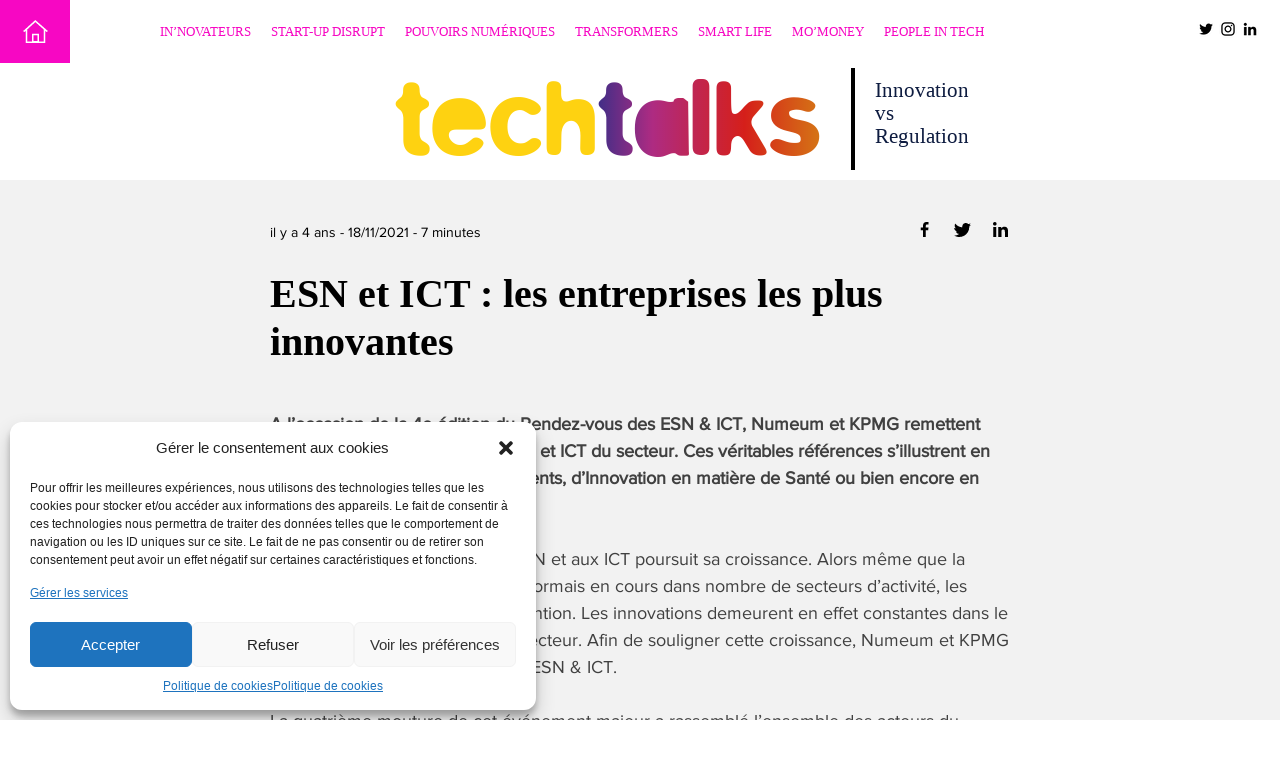

--- FILE ---
content_type: text/html; charset=UTF-8
request_url: https://www.techtalks.fr/esn-et-ict-les-entreprises-les-plus-innovantes/
body_size: 22121
content:
<!doctype html>
<html lang="fr-FR">

<head>
	
<!-- Matomo -->
<script>
  var _paq = window._paq = window._paq || [];
  /* tracker methods like "setCustomDimension" should be called before "trackPageView" */
  _paq.push(['trackPageView']);
  _paq.push(['enableLinkTracking']);
  (function() {
    var u="https://numeum.matomo.cloud/";
    _paq.push(['setTrackerUrl', u+'matomo.php']);
    _paq.push(['setSiteId', '2']);
    var d=document, g=d.createElement('script'), s=d.getElementsByTagName('script')[0];
    g.async=true; g.src='https://cdn.matomo.cloud/numeum.matomo.cloud/matomo.js'; s.parentNode.insertBefore(g,s);
  })();
</script>
<!-- End Matomo Code -->	
	
	<!-- Google Tag Manager -->
<script>(function(w,d,s,l,i){w[l]=w[l]||[];w[l].push({'gtm.start':
new Date().getTime(),event:'gtm.js'});var f=d.getElementsByTagName(s)[0],
j=d.createElement(s),dl=l!='dataLayer'?'&l='+l:'';j.async=true;j.src=
'https://www.googletagmanager.com/gtm.js?id='+i+dl;f.parentNode.insertBefore(j,f);
})(window,document,'script','dataLayer','GTM-WV5X4QW');</script>
<!-- End Google Tag Manager -->
	
<!-- Google tag (gtag.js) -->
<script async src="https://www.googletagmanager.com/gtag/js?id=G-HPGWR2M9WJ"></script>
<script>
  window.dataLayer = window.dataLayer || [];
  function gtag(){dataLayer.push(arguments);}
  gtag('js', new Date());

  gtag('config', 'G-HPGWR2M9WJ');
</script>

<!-- Google tag (gtag.js) -->
<script async src="https://www.googletagmanager.com/gtag/js?id=UA-130315316-1"></script>
<script>
  window.dataLayer = window.dataLayer || [];
  function gtag(){dataLayer.push(arguments);}
  gtag('js', new Date());

  gtag('config', 'UA-130315316-1');
</script>
	
	
	
	<meta charset="UTF-8">
	<meta name="viewport" content="width=device-width, initial-scale=1.0, shrink-to-fit=no">
	<link rel="profile" href="https://gmpg.org/xfn/11">
	<link rel="shortcut icon" href="https://www.techtalks.fr/wp-content/themes/techtalks/images/favicon.png" type="image/png" />
	
	<meta name='robots' content='index, follow, max-image-preview:large, max-snippet:-1, max-video-preview:-1' />
	<style>img:is([sizes="auto" i], [sizes^="auto," i]) { contain-intrinsic-size: 3000px 1500px }</style>
	
	<!-- This site is optimized with the Yoast SEO plugin v25.4 - https://yoast.com/wordpress/plugins/seo/ -->
	<title>ESN et ICT : les entreprises les plus innovantes - Tech Talks</title>
	<meta name="description" content="Pour la 4e édition du Rendez-vous des ESN &amp; ICT, Numeum et KPMG remettent 8 trophées aux ESN et ICT du secteur." />
	<link rel="canonical" href="https://www.techtalks.fr/esn-et-ict-les-entreprises-les-plus-innovantes/" />
	<meta property="og:locale" content="fr_FR" />
	<meta property="og:type" content="article" />
	<meta property="og:title" content="ESN et ICT : les entreprises les plus innovantes - Tech Talks" />
	<meta property="og:description" content="Pour la 4e édition du Rendez-vous des ESN &amp; ICT, Numeum et KPMG remettent 8 trophées aux ESN et ICT du secteur." />
	<meta property="og:url" content="https://www.techtalks.fr/esn-et-ict-les-entreprises-les-plus-innovantes/" />
	<meta property="og:site_name" content="Tech Talks" />
	<meta property="article:published_time" content="2021-11-18T14:40:11+00:00" />
	<meta property="article:modified_time" content="2021-11-23T10:46:49+00:00" />
	<meta property="og:image" content="https://www.techtalks.fr/wp-content/uploads/2021/11/Numeum-20211117-064.jpg" />
	<meta property="og:image:width" content="1500" />
	<meta property="og:image:height" content="1001" />
	<meta property="og:image:type" content="image/jpeg" />
	<meta name="author" content="Olivier Robillart" />
	<meta name="twitter:card" content="summary_large_image" />
	<meta name="twitter:creator" content="@TechTalks_fr" />
	<meta name="twitter:site" content="@TechTalks_fr" />
	<meta name="twitter:label1" content="Écrit par" />
	<meta name="twitter:data1" content="Olivier Robillart" />
	<meta name="twitter:label2" content="Durée de lecture estimée" />
	<meta name="twitter:data2" content="8 minutes" />
	<script type="application/ld+json" class="yoast-schema-graph">{"@context":"https://schema.org","@graph":[{"@type":"WebPage","@id":"https://www.techtalks.fr/esn-et-ict-les-entreprises-les-plus-innovantes/","url":"https://www.techtalks.fr/esn-et-ict-les-entreprises-les-plus-innovantes/","name":"ESN et ICT : les entreprises les plus innovantes - Tech Talks","isPartOf":{"@id":"https://www.techtalks.fr/#website"},"primaryImageOfPage":{"@id":"https://www.techtalks.fr/esn-et-ict-les-entreprises-les-plus-innovantes/#primaryimage"},"image":{"@id":"https://www.techtalks.fr/esn-et-ict-les-entreprises-les-plus-innovantes/#primaryimage"},"thumbnailUrl":"https://www.techtalks.fr/wp-content/uploads/2021/11/Numeum-20211117-064.jpg","datePublished":"2021-11-18T14:40:11+00:00","dateModified":"2021-11-23T10:46:49+00:00","author":{"@id":"https://www.techtalks.fr/#/schema/person/c7940e390dc9cdea2e502fd5ba156a85"},"description":"Pour la 4e édition du Rendez-vous des ESN & ICT, Numeum et KPMG remettent 8 trophées aux ESN et ICT du secteur.","breadcrumb":{"@id":"https://www.techtalks.fr/esn-et-ict-les-entreprises-les-plus-innovantes/#breadcrumb"},"inLanguage":"fr-FR","potentialAction":[{"@type":"ReadAction","target":["https://www.techtalks.fr/esn-et-ict-les-entreprises-les-plus-innovantes/"]}]},{"@type":"ImageObject","inLanguage":"fr-FR","@id":"https://www.techtalks.fr/esn-et-ict-les-entreprises-les-plus-innovantes/#primaryimage","url":"https://www.techtalks.fr/wp-content/uploads/2021/11/Numeum-20211117-064.jpg","contentUrl":"https://www.techtalks.fr/wp-content/uploads/2021/11/Numeum-20211117-064.jpg","width":1500,"height":1001,"caption":"ESN ICT TechTalks Numeum"},{"@type":"BreadcrumbList","@id":"https://www.techtalks.fr/esn-et-ict-les-entreprises-les-plus-innovantes/#breadcrumb","itemListElement":[{"@type":"ListItem","position":1,"name":"Accueil","item":"https://www.techtalks.fr/"},{"@type":"ListItem","position":2,"name":"Toute l&rsquo;information","item":"https://www.techtalks.fr/toute-l-information/"},{"@type":"ListItem","position":3,"name":"ESN et ICT : les entreprises les plus innovantes"}]},{"@type":"WebSite","@id":"https://www.techtalks.fr/#website","url":"https://www.techtalks.fr/","name":"Tech Talks","description":"Innovation vs Regulation","potentialAction":[{"@type":"SearchAction","target":{"@type":"EntryPoint","urlTemplate":"https://www.techtalks.fr/?s={search_term_string}"},"query-input":{"@type":"PropertyValueSpecification","valueRequired":true,"valueName":"search_term_string"}}],"inLanguage":"fr-FR"},{"@type":"Person","@id":"https://www.techtalks.fr/#/schema/person/c7940e390dc9cdea2e502fd5ba156a85","name":"Olivier Robillart","description":"Rédacteur en chef de TechTalks","url":"https://www.techtalks.fr/author/techin/"}]}</script>
	<!-- / Yoast SEO plugin. -->


<style id='classic-theme-styles-inline-css' type='text/css'>
/*! This file is auto-generated */
.wp-block-button__link{color:#fff;background-color:#32373c;border-radius:9999px;box-shadow:none;text-decoration:none;padding:calc(.667em + 2px) calc(1.333em + 2px);font-size:1.125em}.wp-block-file__button{background:#32373c;color:#fff;text-decoration:none}
</style>
<style class="optimize_css_2" type="text/css" media="all">.wp-block-advanced-gutenberg-blocks-notice{margin:2em 0;padding:12px;border:1px solid #DDD;border-radius:4px}.wp-block-advanced-gutenberg-blocks-notice__title{margin:0 0 8px 0;font-size:1.1em}.wp-block-advanced-gutenberg-blocks-notice__content{margin:1em 0 0 0}.wp-block-advanced-gutenberg-blocks-notice.has-icon{position:relative;padding-left:80px}.wp-block-advanced-gutenberg-blocks-notice.has-icon svg{width:40px;height:40px;position:absolute;top:20px;left:20px}.wp-block-advanced-gutenberg-blocks-notice.is-variation-advice{border-top:3px solid #83BD71}.wp-block-advanced-gutenberg-blocks-notice.is-variation-advice .wp-block-advanced-gutenberg-blocks-notice__title{color:#83BD71}.wp-block-advanced-gutenberg-blocks-notice.is-variation-advice svg{color:#83BD71}.wp-block-advanced-gutenberg-blocks-notice.is-variation-advice.is-style-full{border:none;border-left:4px solid #5b9a48;background:#83BD71;color:#fff}.wp-block-advanced-gutenberg-blocks-notice.is-variation-advice.is-style-full .wp-block-advanced-gutenberg-blocks-notice__title{color:#fff;font-weight:700}.wp-block-advanced-gutenberg-blocks-notice.is-variation-advice.is-style-full svg{color:#fff}.wp-block-advanced-gutenberg-blocks-notice.is-variation-avoid{border-top:3px solid #B54D4D}.wp-block-advanced-gutenberg-blocks-notice.is-variation-avoid .wp-block-advanced-gutenberg-blocks-notice__title{color:#B54D4D}.wp-block-advanced-gutenberg-blocks-notice.is-variation-avoid svg{color:#B54D4D}.wp-block-advanced-gutenberg-blocks-notice.is-variation-avoid.is-style-full{border:none;border-left:4px solid #923d3d;background:#B54D4D;color:#fff}.wp-block-advanced-gutenberg-blocks-notice.is-variation-avoid.is-style-full .wp-block-advanced-gutenberg-blocks-notice__title{color:#fff;font-weight:700}.wp-block-advanced-gutenberg-blocks-notice.is-variation-avoid.is-style-full svg{color:#fff}.wp-block-advanced-gutenberg-blocks-notice.is-variation-warning{border-top:3px solid #FFC334}.wp-block-advanced-gutenberg-blocks-notice.is-variation-warning .wp-block-advanced-gutenberg-blocks-notice__title{color:#FFC334}.wp-block-advanced-gutenberg-blocks-notice.is-variation-warning svg{color:#FFC334}.wp-block-advanced-gutenberg-blocks-notice.is-variation-warning.is-style-full{border:none;border-left:4px solid #e7a200;background:#FFC334;color:#fff}.wp-block-advanced-gutenberg-blocks-notice.is-variation-warning.is-style-full .wp-block-advanced-gutenberg-blocks-notice__title{color:#fff;font-weight:700}.wp-block-advanced-gutenberg-blocks-notice.is-variation-warning.is-style-full svg{color:#fff}.wp-block-advanced-gutenberg-blocks-notice.is-variation-info{border-top:3px solid #48ADD8}.wp-block-advanced-gutenberg-blocks-notice.is-variation-info .wp-block-advanced-gutenberg-blocks-notice__title{color:#48ADD8}.wp-block-advanced-gutenberg-blocks-notice.is-variation-info svg{color:#48ADD8}.wp-block-advanced-gutenberg-blocks-notice.is-variation-info.is-style-full{border:none;border-left:4px solid #2585ae;background:#48ADD8;color:#fff}.wp-block-advanced-gutenberg-blocks-notice.is-variation-info.is-style-full .wp-block-advanced-gutenberg-blocks-notice__title{color:#fff;font-weight:700}.wp-block-advanced-gutenberg-blocks-notice.is-variation-info.is-style-full svg{color:#fff}.wp-block-advanced-gutenberg-blocks-plugin{margin:2em 0;background:#fff;border:1px solid #DDD}.wp-block-advanced-gutenberg-blocks-plugin__content{display:-ms-flexbox;display:flex;padding:20px}.wp-block-advanced-gutenberg-blocks-plugin__picture{display:block;width:128px;height:128px;margin-right:20px}.wp-block-advanced-gutenberg-blocks-plugin__picture img{display:block;max-width:100%;height:auto}.wp-block-advanced-gutenberg-blocks-plugin__main{-ms-flex:1;flex:1}.wp-block-advanced-gutenberg-blocks-plugin__main .wp-block-advanced-gutenberg-blocks-plugin__title{margin:0 0 8px 0}.wp-block-advanced-gutenberg-blocks-plugin__main .wp-block-advanced-gutenberg-blocks-plugin__title a{text-decoration:none;color:#444;font-weight:700}.wp-block-advanced-gutenberg-blocks-plugin__main .wp-block-advanced-gutenberg-blocks-plugin__desc{font-size:.9em;margin:8px 0}.wp-block-advanced-gutenberg-blocks-plugin__main .wp-block-advanced-gutenberg-blocks-plugin__author{font-size:.9em;margin:8px 0 0 0}.wp-block-advanced-gutenberg-blocks-plugin__footer{display:-ms-flexbox;display:flex;padding:12px 20px;background:#FAFAFA}.wp-block-advanced-gutenberg-blocks-plugin__meta{-ms-flex:1;flex:1}.wp-block-advanced-gutenberg-blocks-plugin__meta p{margin:0;font-size:.9em;line-height:1.5}.wp-block-advanced-gutenberg-blocks-plugin__num-rating:before{content:'('}.wp-block-advanced-gutenberg-blocks-plugin__num-rating:after{content:')'}.wp-block-advanced-gutenberg-blocks-plugin__download a{display:inline-block;background:#63ABD4;color:#fff;border-radius:2px;text-decoration:none;padding:.5em 1em;-webkit-transition:.3s background-color linear;-o-transition:.3s background-color linear;transition:.3s background-color linear}.wp-block-advanced-gutenberg-blocks-plugin__download a:hover{background-color:#8bc1df;color:#fff}.wp-block-advanced-gutenberg-blocks-ad{margin:2em 0}.wp-block-advanced-gutenberg-blocks-adtext{overflow:auto;margin:2em 0}.wp-block-advanced-gutenberg-blocks-adtext__content p{margin:1.5em 0}.wp-block-advanced-gutenberg-blocks-adtext__content p:first-child{margin-top:0}.wp-block-advanced-gutenberg-blocks-adtext__ad{float:right;margin:0 0 20px 20px}.wp-block-advanced-gutenberg-blocks-addtocart{text-align:center}.wp-block-advanced-gutenberg-blocks-addtocart__button{display:-ms-inline-flexbox;display:inline-flex;border-radius:50px;color:#fff;text-decoration:none;padding:.5em 1em;-ms-flex-align:center;align-items:center}.wp-block-advanced-gutenberg-blocks-addtocart__button:hover{color:#fff}.wp-block-advanced-gutenberg-blocks-addtocart__button .dashicons{margin-right:8px}.wp-block-advanced-gutenberg-blocks-addtocart__label{-ms-flex:1;flex:1}.wp-block-advanced-gutenberg-blocks-addtocart__separator{margin:0 8px}.wp-block-advanced-gutenberg-blocks-addtocart__sale{font-size:.85em;opacity:.7;margin-left:4px}.wp-block-advanced-gutenberg-blocks-card{position:relative;display:block;color:#444;margin:2em 0;border:1px solid #DDD;border-radius:3px;overflow:hidden;text-decoration:none}.wp-block-advanced-gutenberg-blocks-card:hover{color:#444}.wp-block-advanced-gutenberg-blocks-card__link{position:absolute;z-index:1;top:0;left:0;right:0;bottom:0;text-decoration:none}.wp-block-advanced-gutenberg-blocks-card__image{display:block;margin:0 auto}.wp-block-advanced-gutenberg-blocks-card__content{background:#fff;padding:.75em 1em;border-top:1px solid #DDD}.wp-block-advanced-gutenberg-blocks-card__content .wp-block-advanced-gutenberg-blocks-card__title{margin-top:0;font-size:1.1em;font-weight:700}.wp-block-advanced-gutenberg-blocks-card__content .wp-block-advanced-gutenberg-blocks-card__description{font-size:.9em;margin:1em 0}.wp-block-advanced-gutenberg-blocks-card__url{color:#DDD;margin-bottom:0;line-height:1.2}.wp-block-advanced-gutenberg-blocks-product{display:-ms-flexbox;display:flex;-ms-flex-align:center;align-items:center;margin:2em 0;border:1px solid #DDD;border-radius:4px;overflow:hidden}.wp-block-advanced-gutenberg-blocks-product__image{-ms-flex:1;flex:1;text-decoration:none}.wp-block-advanced-gutenberg-blocks-product__image img{display:block;margin:0 auto}.wp-block-advanced-gutenberg-blocks-product__content{-ms-flex:2;flex:2;padding:16px}.wp-block-advanced-gutenberg-blocks-product__title{margin:0}.wp-block-advanced-gutenberg-blocks-product__title a{font-size:1.1em;font-weight:700;text-decoration:none;color:#444}.wp-block-advanced-gutenberg-blocks-product__price{font-weight:700;margin:.5em 0;line-height:1.3}.wp-block-advanced-gutenberg-blocks-product__sale{font-size:.85em;opacity:.7;margin-left:4px}.wp-block-advanced-gutenberg-blocks-product__description p{font-size:.9em;margin:1em 0}.wp-block-advanced-gutenberg-blocks-product__actions{margin-bottom:0}.wp-block-advanced-gutenberg-blocks-product__button{display:-ms-inline-flexbox;display:inline-flex;-ms-flex-align:center;align-items:center;text-decoration:none;border-radius:4px;color:#fff;font-size:.9em;text-decoration:none;padding:.5em 1em}.wp-block-advanced-gutenberg-blocks-product__button:hover{color:#fff;background-color:#5e5e5e}.wp-block-advanced-gutenberg-blocks-product__button .dashicons{margin-right:8px}.wp-block-advanced-gutenberg-blocks-post{display:-ms-flexbox;display:flex;margin:2em 0;border:1px solid #DDD;border-radius:4px;overflow:hidden}.wp-block-advanced-gutenberg-blocks-post__image{-ms-flex:1;flex:1;text-decoration:none;border-right:1px solid #DDD;background-size:cover;background-position:center}.wp-block-advanced-gutenberg-blocks-post__image img{display:block;margin:0 auto}.wp-block-advanced-gutenberg-blocks-post__content{-ms-flex:2;flex:2;padding:1em}.wp-block-advanced-gutenberg-blocks-post__content .wp-block-advanced-gutenberg-blocks-post__title{margin:0 0 .5em 0}.wp-block-advanced-gutenberg-blocks-post__content .wp-block-advanced-gutenberg-blocks-post__title a{font-size:1.1em;font-weight:700;text-decoration:none;color:#444}.wp-block-advanced-gutenberg-blocks-post__content .wp-block-advanced-gutenberg-blocks-post__metas{margin:0}.wp-block-advanced-gutenberg-blocks-post__content .wp-block-advanced-gutenberg-blocks-post__metas em{line-height:1.3;margin:.5em 0;color:#888;font-size:.85em}.wp-block-advanced-gutenberg-blocks-post__content .wp-block-advanced-gutenberg-blocks-post__metas span+span:before{content:'• '}.wp-block-advanced-gutenberg-blocks-post__content .wp-block-advanced-gutenberg-blocks-post__excerpt p{font-size:.9em;margin:1em 0}.wp-block-advanced-gutenberg-blocks-post__content .wp-block-advanced-gutenberg-blocks-post__actions{margin-bottom:0}.wp-block-advanced-gutenberg-blocks-post__content .wp-block-advanced-gutenberg-blocks-post__button{display:-ms-inline-flexbox;display:inline-flex;-ms-flex-align:center;align-items:center;text-decoration:none;border-radius:4px;color:#fff;background:#444;font-size:.9em;text-decoration:none;padding:.5em 1em}.wp-block-advanced-gutenberg-blocks-post__content .wp-block-advanced-gutenberg-blocks-post__button:hover{color:#fff;background-color:#5e5e5e}.wp-block-advanced-gutenberg-blocks-testimonial{margin:2em 0;display:-ms-flexbox;display:flex;-ms-flex-align:center;align-items:center}.wp-block-advanced-gutenberg-blocks-testimonial__picture{position:relative}.wp-block-advanced-gutenberg-blocks-testimonial__picture .wp-block-advanced-gutenberg-blocks-testimonial__picture__image{width:100px;height:100px;margin-right:30px;border-radius:50%;overflow:hidden;border:1px solid #DDD;font-size:.8em;background-size:cover;background-position:center}.wp-block-advanced-gutenberg-blocks-testimonial__bubble{position:relative;-ms-flex:3;flex:3;border:1px solid #DDD;border-radius:12px;padding:12px;-webkit-box-shadow:5px 5px 10px rgb(0 0 0 / .05);box-shadow:5px 5px 10px rgb(0 0 0 / .05);background:#fff}.wp-block-advanced-gutenberg-blocks-testimonial__bubble--with-arrow:before{content:'';position:absolute;display:block;top:calc(50% - 13px);left:-17px;border-top:13px solid #fff0;border-right:16px solid #DDD;border-bottom:13px solid #fff0}.wp-block-advanced-gutenberg-blocks-testimonial__bubble--with-arrow:after{content:'';position:absolute;display:block;top:calc(50% - 12px);left:-16px;border-top:12px solid #fff0;border-right:16px solid #fff;border-bottom:12px solid #fff0}.wp-block-advanced-gutenberg-blocks-testimonial__content{font-style:italic;color:#aaa}.wp-block-advanced-gutenberg-blocks-testimonial__content p{font-size:1.1em}.wp-block-advanced-gutenberg-blocks-testimonial__content p:last-child{margin-bottom:0}.wp-block-advanced-gutenberg-blocks-testimonial__content p:first-child:before{content:'“ '}.wp-block-advanced-gutenberg-blocks-testimonial__content p:last-child:after{content:' ”';display:inline}.wp-block-advanced-gutenberg-blocks-testimonial__signature{display:inline-block;float:right;margin-right:24px;margin-top:10px}.wp-block-advanced-gutenberg-blocks-testimonial__signature .wp-block-advanced-gutenberg-blocks-testimonial__name{margin:0}.wp-block-advanced-gutenberg-blocks-testimonial__signature .wp-block-advanced-gutenberg-blocks-testimonial__company{margin:0;color:#aaa;font-size:.9em}.wp-block-advanced-gutenberg-blocks-gmap{margin:2em 0}.wp-block-advanced-gutenberg-blocks-clicktotweet{display:block;-webkit-box-shadow:4px 4px 0 rgb(0 0 0 / .07);box-shadow:4px 4px 0 rgb(0 0 0 / .07)}.wp-block-advanced-gutenberg-blocks-clicktotweet__content{background:#44C6E8;padding:1.3em 4em 1.3em 1.3em;color:#fff;font-size:1.3em;border-top-right-radius:3px;border-top-left-radius:3px}.wp-block-advanced-gutenberg-blocks-clicktotweet__footer{position:relative;background:#29A3C3;padding:10px;color:#fff;font-size:.8em;text-align:right;display:-ms-flexbox;display:flex;-ms-flex-direction:row-reverse;flex-direction:row-reverse;-ms-flex-align:center;align-items:center;border-bottom-right-radius:3px}.wp-block-advanced-gutenberg-blocks-clicktotweet__footer:after{content:'';display:block;position:absolute;left:0;top:100%;width:0;height:0;border-right:16px solid #fff0;border-top:20px solid #29A3C3}.wp-block-advanced-gutenberg-blocks-clicktotweet__footer svg{display:inline-block;height:30px}.wp-block-advanced-gutenberg-blocks-summary{background:#f0F0F0;padding:16px;border-radius:3px;position:relative}.wp-block-advanced-gutenberg-blocks-summary.is-folded .wp-block-advanced-gutenberg-blocks-summary__fold svg{-webkit-transform:rotateZ(180deg);-ms-transform:rotate(180deg);transform:rotateZ(180deg)}.wp-block-advanced-gutenberg-blocks-summary.is-folded .wp-block-advanced-gutenberg-blocks-summary__list{display:none}.wp-block-advanced-gutenberg-blocks-summary__title{margin:0}.wp-block-advanced-gutenberg-blocks-summary__fold{position:absolute;top:18px;right:18px;cursor:pointer}.wp-block-advanced-gutenberg-blocks-summary__list{margin-left:30px;margin-bottom:0;font-size:.85em}.wp-block-advanced-gutenberg-blocks-summary__none{opacity:.4;font-style:italic}.wp-block-advanced-gutenberg-blocks-summary ol{counter-reset:item}.wp-block-advanced-gutenberg-blocks-summary ol>li{counter-increment:item}.wp-block-advanced-gutenberg-blocks-summary ol ol>li{display:block}.wp-block-advanced-gutenberg-blocks-summary ol ol>li:before{content:counters(item,".") ". ";margin-left:-20px}.wp-block-advanced-gutenberg-blocks-summary ul ul,.wp-block-advanced-gutenberg-blocks-summary ol ol{margin-left:20px}.wp-block-advanced-gutenberg-blocks-summary li{padding:2px 0}.wp-block-advanced-gutenberg-blocks-summary li a{color:inherit}.wp-block-advanced-gutenberg-blocks-intro{position:relative;margin-bottom:3em}.wp-block-advanced-gutenberg-blocks-intro p{font-size:1.1em;color:#7b829c}.wp-block-advanced-gutenberg-blocks-intro:after{content:'';display:block;position:absolute;bottom:-20px;left:0;width:150px;border-top:2px solid #f1f1f1}.wp-block-advanced-gutenberg-blocks-giphy{text-align:center}.wp-block-advanced-gutenberg-blocks-code{border-radius:6px;overflow:hidden;margin:3em 0}.wp-block-advanced-gutenberg-blocks-code.alignfull{border-radius:0}.wp-block-advanced-gutenberg-blocks-code .CodeMirror{height:auto}.wp-block-advanced-gutenberg-blocks-code .CodeMirror pre{font-size:15px}.wp-block-advanced-gutenberg-blocks-code .CodeMirror-linenumber{font-size:15px}.wp-block-advanced-gutenberg-blocks-code .CodeMirror-styled-background{background-color:rgb(255 255 117 / .1)}.wp-block-advanced-gutenberg-blocks-code__header{display:-ms-flexbox;display:flex}.wp-block-advanced-gutenberg-blocks-code__lang{width:100px;letter-spacing:1px;font-size:.7em;font-weight:700;line-height:25px;color:#fff;text-transform:uppercase;font-family:sans-serif;text-align:center;background:#4C607F}.wp-block-advanced-gutenberg-blocks-code__lang.is-lang-js{background:#ffc334}.wp-block-advanced-gutenberg-blocks-code__lang.is-lang-jsx{background:#ffc334}.wp-block-advanced-gutenberg-blocks-code__lang.is-lang-json{background:#7197cf}.wp-block-advanced-gutenberg-blocks-code__lang.is-lang-ts{background:#e8b12c}.wp-block-advanced-gutenberg-blocks-code__lang.is-lang-php{background:#4F5B93}.wp-block-advanced-gutenberg-blocks-code__lang.is-lang-xml{background:#F16529}.wp-block-advanced-gutenberg-blocks-code__lang.is-lang-html{background:#F16529}.wp-block-advanced-gutenberg-blocks-code__lang.is-lang-css{background:#48ADD8}.wp-block-advanced-gutenberg-blocks-code__lang.is-lang-twig{background:#83BD71}.wp-block-advanced-gutenberg-blocks-code__lang.is-lang-stylus{background:#FF2952}.wp-block-advanced-gutenberg-blocks-code__lang.is-lang-sass{background:#FF2952}.wp-block-advanced-gutenberg-blocks-code__lang.is-lang-swift{background:#FE5E2F}.wp-block-advanced-gutenberg-blocks-code__file{-ms-flex:auto;flex:auto;background:#2F3344;color:#abb2bf;padding:0 8px;line-height:24px;font-family:sans-serif;font-size:.75em;text-align:right;overflow:hidden;white-space:nowrap}</style>
<style class="optimize_css_2" type="text/css" media="all">.wp-block-cgb-block-home-square{max-width:475px}.wp-block-cgb-block-home-square>h2{font-family:"Arial-Black";text-transform:uppercase;color:#000}.wp-block-cgb-block-home-square>a{max-width:475px;height:417px;padding:25px;display:block;text-decoration:none;font-family:"Helvetica";background-size:cover}.wp-block-cgb-block-home-square>a h2{background-color:#fff;display:inline;line-height:32px;font-size:30px;text-decoration:none}.wp-block-cgb-block-home-square>a div{position:relative;top:333px;text-align:center;width:425px;display:-ms-flexbox;display:flex;-ms-flex-pack:center;justify-content:center;-ms-flex-align:center;align-items:center}.wp-block-cgb-block-home-square>a div span{background-color:#fff;padding:2px 25px;font-size:14px}.wp-block-cgb-block-home-rectangle{margin-top:30px}.wp-block-cgb-block-home-rectangle>a{display:-ms-flexbox;display:flex;text-decoration:none}@media screen and (max-width:780px){.wp-block-cgb-block-home-rectangle>a{-ms-flex-direction:column;flex-direction:column}.wp-block-cgb-block-home-rectangle>a>div:first-child{-ms-flex:none;flex:none;margin-bottom:-100px}}.wp-block-cgb-block-home-rectangle>a>div{-ms-flex:1;flex:1;height:413px}.wp-block-cgb-block-home-rectangle>a .picture{background-size:cover}.wp-block-cgb-block-home-rectangle>a .detail{background-color:#34ccef;display:-ms-flexbox;display:flex;-ms-flex-direction:column;flex-direction:column;-ms-flex-pack:distribute;justify-content:space-around;-ms-flex-align:center;align-items:center;padding-bottom:40px}.wp-block-cgb-block-home-rectangle>a .detail h2.category{font-family:Arial-Black;text-transform:uppercase;font-size:25px;color:#fff;text-align:center}.wp-block-cgb-block-home-rectangle>a .detail h2.category span{color:#ff0}.wp-block-cgb-block-home-rectangle>a .detail h2.title{font-family:Helvetica,sans-serif;padding:0 50px;font-size:25px;text-align:center;color:#000}.wp-block-cgb-block-home-rectangle>a .detail>div>span{background-color:#fff;padding:7px 30px;font-size:14px;color:#34ccef}</style>
<style class="optimize_css_2" type="text/css" media="all">.wp-block-cgb-block-home-thumb a{text-decoration:none}.wp-block-cgb-block-home-thumb a .picture{background-position-y:50%;width:100%;height:165px;background-size:cover}.wp-block-cgb-block-home-thumb a .detail{padding:24px}.wp-block-cgb-block-home-thumb a .detail h2{margin:0;font-size:24px;font-family:Arial-Black,Helvetica,sans-serif;color:#000}</style>
<style id='global-styles-inline-css' type='text/css'>
:root{--wp--preset--aspect-ratio--square: 1;--wp--preset--aspect-ratio--4-3: 4/3;--wp--preset--aspect-ratio--3-4: 3/4;--wp--preset--aspect-ratio--3-2: 3/2;--wp--preset--aspect-ratio--2-3: 2/3;--wp--preset--aspect-ratio--16-9: 16/9;--wp--preset--aspect-ratio--9-16: 9/16;--wp--preset--color--black: #000000;--wp--preset--color--cyan-bluish-gray: #abb8c3;--wp--preset--color--white: #ffffff;--wp--preset--color--pale-pink: #f78da7;--wp--preset--color--vivid-red: #cf2e2e;--wp--preset--color--luminous-vivid-orange: #ff6900;--wp--preset--color--luminous-vivid-amber: #fcb900;--wp--preset--color--light-green-cyan: #7bdcb5;--wp--preset--color--vivid-green-cyan: #00d084;--wp--preset--color--pale-cyan-blue: #8ed1fc;--wp--preset--color--vivid-cyan-blue: #0693e3;--wp--preset--color--vivid-purple: #9b51e0;--wp--preset--gradient--vivid-cyan-blue-to-vivid-purple: linear-gradient(135deg,rgba(6,147,227,1) 0%,rgb(155,81,224) 100%);--wp--preset--gradient--light-green-cyan-to-vivid-green-cyan: linear-gradient(135deg,rgb(122,220,180) 0%,rgb(0,208,130) 100%);--wp--preset--gradient--luminous-vivid-amber-to-luminous-vivid-orange: linear-gradient(135deg,rgba(252,185,0,1) 0%,rgba(255,105,0,1) 100%);--wp--preset--gradient--luminous-vivid-orange-to-vivid-red: linear-gradient(135deg,rgba(255,105,0,1) 0%,rgb(207,46,46) 100%);--wp--preset--gradient--very-light-gray-to-cyan-bluish-gray: linear-gradient(135deg,rgb(238,238,238) 0%,rgb(169,184,195) 100%);--wp--preset--gradient--cool-to-warm-spectrum: linear-gradient(135deg,rgb(74,234,220) 0%,rgb(151,120,209) 20%,rgb(207,42,186) 40%,rgb(238,44,130) 60%,rgb(251,105,98) 80%,rgb(254,248,76) 100%);--wp--preset--gradient--blush-light-purple: linear-gradient(135deg,rgb(255,206,236) 0%,rgb(152,150,240) 100%);--wp--preset--gradient--blush-bordeaux: linear-gradient(135deg,rgb(254,205,165) 0%,rgb(254,45,45) 50%,rgb(107,0,62) 100%);--wp--preset--gradient--luminous-dusk: linear-gradient(135deg,rgb(255,203,112) 0%,rgb(199,81,192) 50%,rgb(65,88,208) 100%);--wp--preset--gradient--pale-ocean: linear-gradient(135deg,rgb(255,245,203) 0%,rgb(182,227,212) 50%,rgb(51,167,181) 100%);--wp--preset--gradient--electric-grass: linear-gradient(135deg,rgb(202,248,128) 0%,rgb(113,206,126) 100%);--wp--preset--gradient--midnight: linear-gradient(135deg,rgb(2,3,129) 0%,rgb(40,116,252) 100%);--wp--preset--font-size--small: 13px;--wp--preset--font-size--medium: 20px;--wp--preset--font-size--large: 36px;--wp--preset--font-size--x-large: 42px;--wp--preset--spacing--20: 0.44rem;--wp--preset--spacing--30: 0.67rem;--wp--preset--spacing--40: 1rem;--wp--preset--spacing--50: 1.5rem;--wp--preset--spacing--60: 2.25rem;--wp--preset--spacing--70: 3.38rem;--wp--preset--spacing--80: 5.06rem;--wp--preset--shadow--natural: 6px 6px 9px rgba(0, 0, 0, 0.2);--wp--preset--shadow--deep: 12px 12px 50px rgba(0, 0, 0, 0.4);--wp--preset--shadow--sharp: 6px 6px 0px rgba(0, 0, 0, 0.2);--wp--preset--shadow--outlined: 6px 6px 0px -3px rgba(255, 255, 255, 1), 6px 6px rgba(0, 0, 0, 1);--wp--preset--shadow--crisp: 6px 6px 0px rgba(0, 0, 0, 1);}:where(.is-layout-flex){gap: 0.5em;}:where(.is-layout-grid){gap: 0.5em;}body .is-layout-flex{display: flex;}.is-layout-flex{flex-wrap: wrap;align-items: center;}.is-layout-flex > :is(*, div){margin: 0;}body .is-layout-grid{display: grid;}.is-layout-grid > :is(*, div){margin: 0;}:where(.wp-block-columns.is-layout-flex){gap: 2em;}:where(.wp-block-columns.is-layout-grid){gap: 2em;}:where(.wp-block-post-template.is-layout-flex){gap: 1.25em;}:where(.wp-block-post-template.is-layout-grid){gap: 1.25em;}.has-black-color{color: var(--wp--preset--color--black) !important;}.has-cyan-bluish-gray-color{color: var(--wp--preset--color--cyan-bluish-gray) !important;}.has-white-color{color: var(--wp--preset--color--white) !important;}.has-pale-pink-color{color: var(--wp--preset--color--pale-pink) !important;}.has-vivid-red-color{color: var(--wp--preset--color--vivid-red) !important;}.has-luminous-vivid-orange-color{color: var(--wp--preset--color--luminous-vivid-orange) !important;}.has-luminous-vivid-amber-color{color: var(--wp--preset--color--luminous-vivid-amber) !important;}.has-light-green-cyan-color{color: var(--wp--preset--color--light-green-cyan) !important;}.has-vivid-green-cyan-color{color: var(--wp--preset--color--vivid-green-cyan) !important;}.has-pale-cyan-blue-color{color: var(--wp--preset--color--pale-cyan-blue) !important;}.has-vivid-cyan-blue-color{color: var(--wp--preset--color--vivid-cyan-blue) !important;}.has-vivid-purple-color{color: var(--wp--preset--color--vivid-purple) !important;}.has-black-background-color{background-color: var(--wp--preset--color--black) !important;}.has-cyan-bluish-gray-background-color{background-color: var(--wp--preset--color--cyan-bluish-gray) !important;}.has-white-background-color{background-color: var(--wp--preset--color--white) !important;}.has-pale-pink-background-color{background-color: var(--wp--preset--color--pale-pink) !important;}.has-vivid-red-background-color{background-color: var(--wp--preset--color--vivid-red) !important;}.has-luminous-vivid-orange-background-color{background-color: var(--wp--preset--color--luminous-vivid-orange) !important;}.has-luminous-vivid-amber-background-color{background-color: var(--wp--preset--color--luminous-vivid-amber) !important;}.has-light-green-cyan-background-color{background-color: var(--wp--preset--color--light-green-cyan) !important;}.has-vivid-green-cyan-background-color{background-color: var(--wp--preset--color--vivid-green-cyan) !important;}.has-pale-cyan-blue-background-color{background-color: var(--wp--preset--color--pale-cyan-blue) !important;}.has-vivid-cyan-blue-background-color{background-color: var(--wp--preset--color--vivid-cyan-blue) !important;}.has-vivid-purple-background-color{background-color: var(--wp--preset--color--vivid-purple) !important;}.has-black-border-color{border-color: var(--wp--preset--color--black) !important;}.has-cyan-bluish-gray-border-color{border-color: var(--wp--preset--color--cyan-bluish-gray) !important;}.has-white-border-color{border-color: var(--wp--preset--color--white) !important;}.has-pale-pink-border-color{border-color: var(--wp--preset--color--pale-pink) !important;}.has-vivid-red-border-color{border-color: var(--wp--preset--color--vivid-red) !important;}.has-luminous-vivid-orange-border-color{border-color: var(--wp--preset--color--luminous-vivid-orange) !important;}.has-luminous-vivid-amber-border-color{border-color: var(--wp--preset--color--luminous-vivid-amber) !important;}.has-light-green-cyan-border-color{border-color: var(--wp--preset--color--light-green-cyan) !important;}.has-vivid-green-cyan-border-color{border-color: var(--wp--preset--color--vivid-green-cyan) !important;}.has-pale-cyan-blue-border-color{border-color: var(--wp--preset--color--pale-cyan-blue) !important;}.has-vivid-cyan-blue-border-color{border-color: var(--wp--preset--color--vivid-cyan-blue) !important;}.has-vivid-purple-border-color{border-color: var(--wp--preset--color--vivid-purple) !important;}.has-vivid-cyan-blue-to-vivid-purple-gradient-background{background: var(--wp--preset--gradient--vivid-cyan-blue-to-vivid-purple) !important;}.has-light-green-cyan-to-vivid-green-cyan-gradient-background{background: var(--wp--preset--gradient--light-green-cyan-to-vivid-green-cyan) !important;}.has-luminous-vivid-amber-to-luminous-vivid-orange-gradient-background{background: var(--wp--preset--gradient--luminous-vivid-amber-to-luminous-vivid-orange) !important;}.has-luminous-vivid-orange-to-vivid-red-gradient-background{background: var(--wp--preset--gradient--luminous-vivid-orange-to-vivid-red) !important;}.has-very-light-gray-to-cyan-bluish-gray-gradient-background{background: var(--wp--preset--gradient--very-light-gray-to-cyan-bluish-gray) !important;}.has-cool-to-warm-spectrum-gradient-background{background: var(--wp--preset--gradient--cool-to-warm-spectrum) !important;}.has-blush-light-purple-gradient-background{background: var(--wp--preset--gradient--blush-light-purple) !important;}.has-blush-bordeaux-gradient-background{background: var(--wp--preset--gradient--blush-bordeaux) !important;}.has-luminous-dusk-gradient-background{background: var(--wp--preset--gradient--luminous-dusk) !important;}.has-pale-ocean-gradient-background{background: var(--wp--preset--gradient--pale-ocean) !important;}.has-electric-grass-gradient-background{background: var(--wp--preset--gradient--electric-grass) !important;}.has-midnight-gradient-background{background: var(--wp--preset--gradient--midnight) !important;}.has-small-font-size{font-size: var(--wp--preset--font-size--small) !important;}.has-medium-font-size{font-size: var(--wp--preset--font-size--medium) !important;}.has-large-font-size{font-size: var(--wp--preset--font-size--large) !important;}.has-x-large-font-size{font-size: var(--wp--preset--font-size--x-large) !important;}
:where(.wp-block-post-template.is-layout-flex){gap: 1.25em;}:where(.wp-block-post-template.is-layout-grid){gap: 1.25em;}
:where(.wp-block-columns.is-layout-flex){gap: 2em;}:where(.wp-block-columns.is-layout-grid){gap: 2em;}
:root :where(.wp-block-pullquote){font-size: 1.5em;line-height: 1.6;}
</style>
<link rel='stylesheet' id='cmplz-general-css' href='https://www.techtalks.fr/wp-content/plugins/complianz-gdpr/assets/css/cookieblocker.min.css' type='text/css' media='all' />
<link rel='stylesheet' id='wpo_min-header-0-css' href='https://www.techtalks.fr/wp-content/cache/wpo-minify/1751874942/assets/wpo-minify-header-70fa34a5.min.css' type='text/css' media='all' />
<script type="text/javascript" src="https://www.techtalks.fr/wp-includes/js/jquery/jquery.min.js" id="jquery-core-js"></script>
<script type="text/javascript" src="https://www.techtalks.fr/wp-includes/js/jquery/jquery-migrate.min.js" id="jquery-migrate-js"></script>
<script type="text/javascript" id="wpo_min-header-0-js-extra">
/* <![CDATA[ */
var LS_Meta = {"v":"6.8.1"};
/* ]]> */
</script>
<script defer type="text/javascript" src="https://www.techtalks.fr/wp-content/cache/wpo-minify/1751874942/assets/wpo-minify-header-657e1f5f.min.js" id="wpo_min-header-0-js"></script>
<meta name="generator" content="Powered by LayerSlider 6.8.1 - Multi-Purpose, Responsive, Parallax, Mobile-Friendly Slider Plugin for WordPress." />
<!-- LayerSlider updates and docs at: https://layerslider.kreaturamedia.com -->
<link rel="https://api.w.org/" href="https://www.techtalks.fr/wp-json/" /><link rel="alternate" title="JSON" type="application/json" href="https://www.techtalks.fr/wp-json/wp/v2/posts/9463" /><link rel="alternate" title="oEmbed (JSON)" type="application/json+oembed" href="https://www.techtalks.fr/wp-json/oembed/1.0/embed?url=https%3A%2F%2Fwww.techtalks.fr%2Fesn-et-ict-les-entreprises-les-plus-innovantes%2F" />
<link rel="alternate" title="oEmbed (XML)" type="text/xml+oembed" href="https://www.techtalks.fr/wp-json/oembed/1.0/embed?url=https%3A%2F%2Fwww.techtalks.fr%2Fesn-et-ict-les-entreprises-les-plus-innovantes%2F&#038;format=xml" />
			<style>.cmplz-hidden {
					display: none !important;
				}</style>		<script>
			document.documentElement.className = document.documentElement.className.replace('no-js', 'js');
		</script>
				<style>
			.no-js img.lazyload {
				display: none;
			}

			figure.wp-block-image img.lazyloading {
				min-width: 150px;
			}

			.lazyload,
			.lazyloading {
				--smush-placeholder-width: 100px;
				--smush-placeholder-aspect-ratio: 1/1;
				width: var(--smush-placeholder-width) !important;
				aspect-ratio: var(--smush-placeholder-aspect-ratio) !important;
			}

						.lazyload, .lazyloading {
				opacity: 0;
			}

			.lazyloaded {
				opacity: 1;
				transition: opacity 400ms;
				transition-delay: 0ms;
			}

					</style>
		<link rel="amphtml" href="https://www.techtalks.fr/esn-et-ict-les-entreprises-les-plus-innovantes/amp/"><link rel="icon" href="https://www.techtalks.fr/wp-content/uploads/2023/06/cropped-favicon-32x32.png" sizes="32x32" />
<link rel="icon" href="https://www.techtalks.fr/wp-content/uploads/2023/06/cropped-favicon-192x192.png" sizes="192x192" />
<link rel="apple-touch-icon" href="https://www.techtalks.fr/wp-content/uploads/2023/06/cropped-favicon-180x180.png" />
<meta name="msapplication-TileImage" content="https://www.techtalks.fr/wp-content/uploads/2023/06/cropped-favicon-270x270.png" />
		<style type="text/css" id="wp-custom-css">
			.wp-block-cgb-block-home-thumb a .detail h2 {
    font-size: 22px;
   
}

@media (max-width: 900px){
	.site-footer .site-info {
    display: flex;
		flex-direction: column;
    align-items: center;
    height: auto;
    width: auto;
    margin: auto;
    justify-content: space-between;
}
	
	.site-footer .site-info #footer-menu {
    border-right: none;
 
}
}

@media screen and (max-width: 782px){
	html {
    margin-top: 0px !important;
}
}

@media (max-width: 400px){
	
	.menu-toggle{
		height: 63px;
	}
	
	.main-navigation li {
    float: none;
    
}
	
	.main-navigation.toggled ul {
    display: block;
    height: auto;
    background-color: #f707c3;
    color: #fff;
}
	
	.main-navigation .menu-menu-principal-container {
    display: flex;
    width: 750px;
    margin: auto;
    height: auto;
}
	
	body .site-branding .site-title h1, body .site-branding .site-title div{
    font-size: 48px;
    margin-right: 0px;
}
	
	body .site-branding .site-title h1, .site-branding .site-title div {
    background: linear-gradient(90deg,#fed211 0%,#fed211 35%,#412e87 40%,#ae2b82 58%,#d51f1a 75%,#d57b15 90%,#d57b15 100%);
    -webkit-background-clip: text;
    -moz-background-clip: text;
    background-clip: text;
    -webkit-text-fill-color: transparent;
    color: transparent;
}
	
	body .site-branding .site-title h1, body .site-branding .site-title div {
    margin: 0px;
    padding: 0px 15px 0 15px;
}
	
	body .site-branding .site-description {
    font-size: 18px;
		margin-left: 15px;
}
	
	body.category .site-content .site-main #category-menu, body.blog .site-content .site-main #category-menu {
    display: flex;
    list-style-type: none;
    margin: 0px;
    justify-content: space-between;
    padding-left: 0;
}
	
	body .site-main {
    width: auto!important;
    padding: 20px 20px 40px 20px!important;
}
	
	.site-branding{
		flex-direction: row;
		width: 370px;
		margin: 70px auto 0;
	}
	
	.site-footer .site-info .bubbles {
    width: 320px;
    height: 408px;
    margin-left: 0px;
}

	.main-navigation{
		width: 370px;
	}

	body .site-footer .site-info #footer-menu {
    list-style: none;
    color: #fff;
    text-decoration: none;
    padding: 0px 0px;
    margin: 0;
    border-right: none;
    margin-right: 0px;
    width: auto;
}
	
	body .menu-footer-container{
		margin-top: 50px;
	}
	
	body .site-footer .site-info .bubbles {
		transform: none;
    width: 320px;
    height: 408px;
    margin-left: 0px;
		display:inline-block;
}
	
	body .site-footer .site-info .bubbles svg{
		width:320px !important;
		height:320px !important;
		margin-top: -100px;
	}
	
	body .site-footer .site-info .social-icons {
    position: relative;
    left: 50px;
    z-index: 90;
    width: 160px;
    top: 170px;
    transform: none;
		float:left;
}
	
	body .site-footer .site-info .contact-address {
    color: #fff;
    text-decoration: none;
    font-family: "Arial-Black";
    position: relative;
		float:left;
    left: 20px;
    z-index: 90;
    margin-top: 145px;
    transform: none!important;
    display: block;
}
	
	body .site-footer .site-info .credits {
    color: #fff;
    text-decoration: none;
    font-family: "Arial-Black";
    position: relative;
		float:right;
    left: 0px;
		margin-right: 45px;
    z-index: 99;
    transform: none;
    top: 140px;
}

	

}		</style>
			

	

</head>

<body class="wp-singular post-template-default single single-post postid-9463 single-format-standard wp-theme-techtalks no-sidebar">
	
	
	<!-- Google Tag Manager (noscript) -->
<noscript><iframe data-src="https://www.googletagmanager.com/ns.html?id=GTM-WV5X4QW"
height="0" width="0" style="display:none;visibility:hidden" src="[data-uri]" class="lazyload" data-load-mode="1"></iframe></noscript>
<!-- End Google Tag Manager (noscript) -->
	
	
	
	<div id="page" class="site">
		<a class="skip-link screen-reader-text" href="#content">Skip to content</a>

		<header id="masthead" class="site-header">
			<nav id="site-navigation" class="main-navigation">
				<button class="menu-toggle" aria-controls="primary-menu" aria-expanded="false">Menu</button>
				<a href="https://www.techtalks.fr/" class="menu-home">
					<svg preserveAspectRatio="xMidYMid meet" data-bbox="34.5 39 131 122" viewBox="34.5 39 131 122" height="23" width="25" xmlns="http://www.w3.org/2000/svg" data-type="color" role="img" style="">
						<g>
							<path d="M165.5 97.233L99.098 39 34.5 97.514l5.661 6.214 7.969-7.218V161h103.79V96.504l8.02 7.033 5.56-6.304zm-75.476 53.68v-31.208h20.006v31.208H90.024zm53.479 1.694h-25.054v-41.298H81.605v41.298H56.549V88.883L99.19 50.258l44.313 38.864v63.485z" fill="#FFF" data-color="1"></path>
						</g>
					</svg>
				</a>
				<div class="menu-menu-principal-container"><ul id="header-menu" class="menu"><li id="menu-item-7" class="menu-item menu-item-type-taxonomy menu-item-object-category menu-item-7"><a href="https://www.techtalks.fr/categories/in-novateurs/">In&rsquo;novateurs</a></li>
<li id="menu-item-12" class="menu-item menu-item-type-taxonomy menu-item-object-category menu-item-12"><a href="https://www.techtalks.fr/categories/start-up-distrupt/">Start-up disrupt</a></li>
<li id="menu-item-10" class="menu-item menu-item-type-taxonomy menu-item-object-category menu-item-10"><a href="https://www.techtalks.fr/categories/pouvoirs-numeriques/">Pouvoirs numériques</a></li>
<li id="menu-item-13" class="menu-item menu-item-type-taxonomy menu-item-object-category menu-item-13"><a href="https://www.techtalks.fr/categories/transformers/">Transformers</a></li>
<li id="menu-item-11" class="menu-item menu-item-type-taxonomy menu-item-object-category menu-item-11"><a href="https://www.techtalks.fr/categories/smart-life/">Smart Life</a></li>
<li id="menu-item-8" class="menu-item menu-item-type-taxonomy menu-item-object-category menu-item-8"><a href="https://www.techtalks.fr/categories/mo-money/">Mo&rsquo;Money</a></li>
<li id="menu-item-9" class="menu-item menu-item-type-taxonomy menu-item-object-category current-post-ancestor current-menu-parent current-post-parent menu-item-9"><a href="https://www.techtalks.fr/categories/people-in-tech/">People in Tech</a></li>
</ul></div><!-- This menu is cached by Docket Cache -->
				<div class="social-icons">
					<a href="">
						<img data-src="https://www.techtalks.fr/wp-content/themes/techtalks/images/twitter_black.png" alt="" src="[data-uri]" class="lazyload">
					</a>
					<a href="">
						<img data-src="https://www.techtalks.fr/wp-content/themes/techtalks/images/instagram_black.png" alt="" src="[data-uri]" class="lazyload">
					</a>
					<a href="">
						<img data-src="https://www.techtalks.fr/wp-content/themes/techtalks/images/linkedin_black.png" alt="" src="[data-uri]" class="lazyload">
					</a>
				</div>
			</nav><!-- #site-navigation -->

			<div class="site-branding">
				<a class="site-title" href="https://www.techtalks.fr/" rel="home">
										<div>TechTalks</div>
										<!-- <img data-src="https://www.techtalks.fr/wp-content/themes/techtalks/images/techtalks_logo.png" alt="TechTalks" src="[data-uri]" class="lazyload"> -->
				</a>
				<p class="site-description">Innovation<br> vs<br> Regulation</p>
			</div><!-- .site-branding -->
		</header><!-- #masthead -->

		<div id="content" class="site-content">
	<div id="primary" class="content-area">
		<main id="main" class="site-main">

		
<article id="post-9463" class="post-9463 post type-post status-publish format-standard has-post-thumbnail hentry category-mo-money">
	<header class="entry-header">
		<span class="date-post">
			il y a 4 ans - <span class="posted-on"><time class="entry-date published" datetime="2021-11-18T14:40:11+00:00">18/11/2021</time><time class="updated" datetime="2021-11-23T10:46:49+00:00">23/11/2021</time></span><span class="span-reading-time rt-reading-time"><span class="rt-label rt-prefix">&nbsp;-</span> <span class="rt-time"> 7</span> <span class="rt-label rt-postfix">minutes</span></span>		</span>
		<div class="social-header-post">
			<a href="https://www.facebook.com/sharer/sharer.php?u=https://www.techtalks.fr/esn-et-ict-les-entreprises-les-plus-innovantes/" title="Partager via Facebook" aria-label="Partager via Facebook">
				<svg xmlns="http://www.w3.org/2000/svg" width="19" viewBox="0 0 19 19" role="img" class="_3T2c1 blog-icon-fill"><path d="M8.08865986,17 L8.08865986,10.2073504 L5.7890625,10.2073504 L5.7890625,7.42194226 L8.08865986,7.42194226 L8.08865986,5.08269399 C8.08865986,3.38142605 9.46779813,2.00228778 11.1690661,2.00228778 L13.5731201,2.00228778 L13.5731201,4.50700008 L11.8528988,4.50700008 C11.3123209,4.50700008 10.874068,4.94525303 10.874068,5.48583089 L10.874068,7.42198102 L13.5299033,7.42198102 L13.1628515,10.2073892 L10.874068,10.2073892 L10.874068,17 L8.08865986,17 Z"></path></svg>
			</a>
			<a style="margin-left: 15px;" href="https://twitter.com/intent/tweet?url=https://www.techtalks.fr/esn-et-ict-les-entreprises-les-plus-innovantes/" title="Partager via Twitter" aria-label="Partager via Twitter">
				<svg xmlns="http://www.w3.org/2000/svg" width="19" viewBox="0 0 19 19" role="img" class="_3T2c1 blog-icon-fill"><path d="M18,4.65548179 C17.3664558,4.9413444 16.6940105,5.12876845 16.0053333,5.21143556 C16.7308774,4.76869949 17.2742158,4.07523994 17.5353333,3.25870539 C16.8519351,3.66952531 16.1046338,3.95967186 15.3253333,4.116758 C14.3449436,3.05903229 12.8270486,2.71461351 11.4952673,3.24769481 C10.1634861,3.78077611 9.28740204,5.08344943 9.28466667,6.53469742 C9.28603297,6.80525838 9.31643401,7.07486596 9.37533333,7.33876278 C6.57168283,7.1960128 3.95976248,5.85317869 2.19,3.64465676 C1.87608497,4.18262214 1.71160854,4.79663908 1.714,5.42164122 C1.61438697,6.56033644 2.09783469,7.6712643 2.99466667,8.36452045 C2.36720064,8.27274888 1.74900117,8.12475716 1.14733333,7.9222845 L1.14733333,7.96708243 C1.26738074,9.69877048 2.5327167,11.1265052 4.21866667,11.4326042 C3.96602896,11.5152522 3.7021383,11.5571156 3.43666667,11.55666 C3.23854288,11.557327 3.0409356,11.5361435 2.84733333,11.4934834 C3.31534048,12.9376046 4.63446966,13.9228162 6.134,13.9481801 C4.90488101,14.9328579 3.38271245,15.4661427 1.816,15.4609716 C1.5432586,15.4614617 1.27074516,15.4449665 1,15.411579 C4.05446938,17.394368 7.93290025,17.5303291 11.1152384,15.7661758 C14.2975765,14.0020226 16.2768505,10.6187983 16.2773333,6.94247342 C16.2773333,6.789701 16.266,6.63692858 16.266,6.4830075 C16.9469737,5.98359293 17.5342367,5.3646551 18,4.65548179 L18,4.65548179 Z"></path></svg>
			</a>
			<a style="margin-left: 15px;" href="https://www.linkedin.com/shareArticle?mini=true&url=https://www.techtalks.fr/esn-et-ict-les-entreprises-les-plus-innovantes/" title="Partager via Linkedin" aria-label="Partager via Linkedin">
				<svg xmlns="http://www.w3.org/2000/svg" width="19" viewBox="0 0 19 19" role="img" class="_3T2c1 blog-icon-fill"><path d="M17,17 L13.89343,17 L13.89343,12.1275733 C13.89343,10.9651251 13.87218,9.47069458 12.2781416,9.47069458 C10.660379,9.47069458 10.4126568,10.7365137 10.4126568,12.0434478 L10.4126568,17 L7.30623235,17 L7.30623235,6.98060885 L10.2883591,6.98060885 L10.2883591,8.3495072 L10.3296946,8.3495072 C10.7445056,7.56190587 11.7585364,6.7312941 13.2709225,6.7312941 C16.418828,6.7312941 17,8.80643844 17,11.5041407 L17,17 Z M3.80289931,5.61098151 C2.80647978,5.61098151 2,4.80165627 2,3.80498046 C2,2.80903365 2.80647978,2 3.80289931,2 C4.79669898,2 5.60434314,2.80903365 5.60434314,3.80498046 C5.60434314,4.80165627 4.79669898,5.61098151 3.80289931,5.61098151 Z M2.24786773,17 L2.24786773,6.98060885 L5.35662096,6.98060885 L5.35662096,17 L2.24786773,17 Z"></path></svg>
			</a>
		</div>
		<h1 class="entry-title">ESN et ICT : les entreprises les plus innovantes</h1>	</header><!-- .entry-header -->

	<div class="entry-content">
		
<p><strong>A l&rsquo;occasion de la 4e édition du Rendez-vous des ESN &amp; ICT, Numeum et KPMG remettent pas moins de 8 trophées aux ESN et ICT du secteur. Ces véritables références s&rsquo;illustrent en matière d&rsquo;ESG, de gestion des talents, d&rsquo;Innovation en matière de Santé ou bien encore en termes de croissance.</strong></p>



<p>Le secteur d&rsquo;activité relatif aux ESN et aux ICT poursuit sa croissance. Alors même que la transformation numérique est désormais en cours dans nombre de secteurs d&rsquo;activité, les entreprises maintiennent leur attention. Les innovations demeurent en effet constantes dans le domaine. Signe de la vitalité du secteur. Afin de souligner cette croissance, Numeum et KPMG ont organisé le Rendez-vous des ESN &amp; ICT.</p>



<p>La quatrième mouture de cet événement majeur a rassemblé l&rsquo;ensemble des acteurs du numérique et de l’innovation. Certaines des entreprises présentes se sont vues remettre plusieurs trophées relatifs à des pans entiers de leurs activités. Qu&rsquo;il s&rsquo;agisse de mettre en valeur les critères environnementaux, sociétaux et de gouvernance, de mettre en avant leur croissance ou de souligner la gestion des talents, chaque entreprise a sa place.</p>



<div class="wp-block-image"><figure class="aligncenter size-large"><img fetchpriority="high" decoding="async" width="1024" height="576" src="https://www.techtalks.fr/wp-content/uploads/2021/11/Numeum-20211117-574-1024x576.jpg" alt="RDV des ESN et ICT TechTalks Numeum" class="wp-image-9911" srcset="https://www.techtalks.fr/wp-content/uploads/2021/11/Numeum-20211117-574-1024x576.jpg 1024w, https://www.techtalks.fr/wp-content/uploads/2021/11/Numeum-20211117-574-300x169.jpg 300w, https://www.techtalks.fr/wp-content/uploads/2021/11/Numeum-20211117-574-768x432.jpg 768w, https://www.techtalks.fr/wp-content/uploads/2021/11/Numeum-20211117-574-274x154.jpg 274w, https://www.techtalks.fr/wp-content/uploads/2021/11/Numeum-20211117-574.jpg 1500w" sizes="(max-width: 1024px) 100vw, 1024px" /></figure></div>



<p>C&rsquo;est pourquoi Numeum a tenu à récompenser pas moins de 8 entreprises. Afin de souligner leur action particulièrement efficace ou positive dans 4 domaines différents. </p>



<h2 class="wp-block-heading">Environnement et social au cœur des enjeux</h2>



<p>Au vu des récentes circonstances, la transition écologique est devenue centrale pour toute organisation. Nombre d&rsquo;entreprises consacrent à présent une partie conséquente de leurs activités à prendre en charge de nombreux critères notamment environnementaux, sociétaux et de gouvernance (ESG). Nombre d&rsquo;ESN et d&rsquo;ICT font donc montre d&rsquo;efforts en la matière pour encourager la sobriété numérique. </p>



<p>C&rsquo;est le cas par exemple de l&rsquo;ICT <a href="https://www.niji.fr/" target="_blank" rel="noreferrer noopener nofollow">Niji</a>. Hugues Meili, PDG de Niji, lauréat ESG explique<em> : « Nous sommes des acteurs à part entière de la transformation numérique de nos clients. Cette phase d’accompagnement est progressive car elle débute par une sensibilisation en amont, sur les impacts notamment. Cela permet d’obtenir un bon niveau de compréhension des enjeux, en particulier dans les ETI des territoires dans lesquels nous sommes implantés. Ensuite, lorsqu’une bonne maturité est atteinte, deux typologies d’offres illustrent les besoins des entreprises. Nous adoptons une démarche de sustainable design afin de prendre en compte ces critères d’ESG sans pour autant altérer l’expérience générale. Il est alors de mise de parler de frugalité numérique. Nous disposons également d’une offre complémentaire de Green IT pour intégrer les nouvelles méthodes de coding.</em>« </p>



<div class="wp-block-image"><figure class="aligncenter size-large"><img decoding="async" width="1024" height="683" data-src="https://www.techtalks.fr/wp-content/uploads/2021/09/photo-1575573569545-351853b40d7a-1024x683.jpg" alt="Transition écologique numeum TechTalks ESN" class="wp-image-8602 lazyload" data-srcset="https://www.techtalks.fr/wp-content/uploads/2021/09/photo-1575573569545-351853b40d7a-1024x683.jpg 1024w, https://www.techtalks.fr/wp-content/uploads/2021/09/photo-1575573569545-351853b40d7a-300x200.jpg 300w, https://www.techtalks.fr/wp-content/uploads/2021/09/photo-1575573569545-351853b40d7a-768x512.jpg 768w, https://www.techtalks.fr/wp-content/uploads/2021/09/photo-1575573569545-351853b40d7a-1536x1024.jpg 1536w, https://www.techtalks.fr/wp-content/uploads/2021/09/photo-1575573569545-351853b40d7a-2048x1365.jpg 2048w, https://www.techtalks.fr/wp-content/uploads/2021/09/photo-1575573569545-351853b40d7a-274x183.jpg 274w" data-sizes="(max-width: 1024px) 100vw, 1024px" src="[data-uri]" style="--smush-placeholder-width: 1024px; --smush-placeholder-aspect-ratio: 1024/683;" /></figure></div>



<h2 class="wp-block-heading">Réduire le poids du numérique</h2>



<p>En effet, le poids du numérique dans le bilan carbone d’une entreprise peut s’avérer conséquent (si on additionne les matériels et les serveurs). Face à ce constat, il convient d’y apporter des solutions et des éléments de sensibilisation.</p>



<p>De son côté, Jérôme Challo, CSR Manager, Western and Southern Europe Operations de <a href="https://www.cgi.com/france/fr-fr" target="_blank" rel="noreferrer noopener nofollow">CGI </a>explique que le volet sociétal est également majeur : « <em>Nous avons déployé, en partenariat avec la start-up Wenabi, une plateforme disponible pour tous les membres de CGI. Chaque collaborateur peut s’y inscrire. A ce jour, pas moins de 400 missions ont été réalisées, avec 160 membres. Cela représente plus de 1500 heures données. Il ne s’agit qu’un début puisque près de 100 missions sont planifiées ou en cours de réalisation. Chacun peut identifier une mission à laquelle il souhaite participer, qui correspondra avec son propre agenda professionnel ou personnel. Du soutien scolaire, à l’aide aux personnes en difficultés, de la sensibilisation dans les écoles aux «&nbsp;cleanwalks&nbsp;», les missions sont nombreuses et plurielles</em>. »</p>



<p>CGI obtient à ce titre le trophée ESG (critères environnementaux, sociétaux et gouvernance) pour la catégorie ESN.</p>



<h2 class="wp-block-heading">ESN et ICT : Attirer et fidéliser les talents</h2>



<p>Pour maintenir sa croissance et son attractivité, chaque entreprise se doit d&rsquo;attirer et de conserver ses talents en son sein. Laurent Sicart, Directeur Général délégué <a href="https://www.orange-business.com/fr" target="_blank" rel="noreferrer noopener nofollow">Orange Business Services</a> explique : « <em>L’attrition est très basse au sein de nos services, de l’ordre de 7%. Nous disposons d’un facteur de fidélisation fort qui traduit l’idée que des carrières sont possibles via notre société ou via l’ensemble du groupe. Depuis deux années, nous avons initié et continué de nombreuses initiatives sur le sujet comme l’intéressement, la participation, la mobilité interne au sein d’OBS et d’Orange. Nous disposons également d’un budget formation plus élevé que la moyenne des ESN</em>« .</p>



<div class="wp-block-advanced-gutenberg-blocks-notice is-variation-advice has-icon" data-type="advice"><svg xmlns="http://www.w3.org/2000/svg" width="24" height="24" viewbox="0 0 24 24" fill="none" stroke="currentColor" stroke-width="2" stroke-linecap="round" stroke-linejoin="round"><path d="M14 9V5a3 3 0 0 0-3-3l-4 9v11h11.28a2 2 0 0 0 2-1.7l1.38-9a2 2 0 0 0-2-2.3zM7 22H4a2 2 0 0 1-2-2v-7a2 2 0 0 1 2-2h3"></path></svg><p class="wp-block-advanced-gutenberg-blocks-notice__title">A lire </p><p class="wp-block-advanced-gutenberg-blocks-notice__content"><a href="https://www.techtalks.fr/leviers-de-croissance-regards-sur-les-eti-et-scale-up/" target="_blank" rel="noreferrer noopener">Leviers de croissance : Regards sur les ETI et Scale-up</a></p></div>



<p>L&rsquo;entreprise lauréate du trophée Gestion des talents en catégorie ETI/GEA précise : « <em>A la suite de la crise sanitaire, nous avons réalisé un parcours d’intégration numérique afin de mieux onboarder les nouveaux arrivants. C’est pourquoi nous avons beaucoup investi dans les parcours digitaux et dans les plans de formation. OBS s’est également développé sur l’ensemble des territoires car il s’agit d’un axe fort pour attirer et fidéliser les talents. La crise sanitaire a accéléré le fait que de nombreux collaborateurs entendent demeurer dans leurs régions. C’est pourquoi nous disposons d’activités au sein de nombreuses villes, y compris de petites tailles</em>« .</p>



<p>A noter que l&rsquo;entreprise <a href="https://harington.fr/" target="_blank" rel="noreferrer noopener nofollow">Harington Technologies</a> a été nommée lauréate du trophée de la Gestion des talents dans la catégorie TPE/PME. Mathilde Girodon, Responsable RH de l&rsquo;entreprise, explique : « <em>L&rsquo;accompagnement et le suivi personnalisé de chacun de nos collaborateurs, accompagné d&rsquo;un plan de formation est, selon nous, la clé pour conserver nos talents. L&rsquo;écoute et la réactivité sont la base de nos relations avec nos collaborateurs</em>. »</p>



<h2 class="wp-block-heading">L&rsquo;innovation au service de la Santé</h2>



<p>Secteur appelé à se développer fortement en 2022, la Santé est incontournable pour l&rsquo;activité des ESN et des ICT. Le marché poursuit son développement fort, non seulement à la demande des clients mais également en termes d&rsquo;innovation. </p>



<p>Maguelone Deramoudt, Directrice Commerciale &amp; Marketing Thales Services Numériques explique : « <em>Jusqu’à présent, les innovations de santé dans le domaine du digital, portaient principalement sur l’accompagnement des professionnels de santé dans leur métier. Prendre des décisions pour aller plus vite et de façon plus sûre leur permettent d’offrir un meilleur accompagnement des patients. Les nouvelles technologies, telles que la 5G, la miniaturisation des composants, les puissances de calcul grandissantes, la réalité virtuelle et augmentée, qu’elles soient émergentes ou déjà éprouvées dans d’autres domaines, vont, forcément apporter une nouvelle dimension à la santé : celle de soigner les patients et non plus simplement aider les praticiens. Des laboratoires de recherches sont déjà sur ce type d’applications. Comme par exemple celle de mettre des patients en situation simulée dans le cadre de rééducations motrices et fonctionnelles en agissant sur le cerveau et ses perceptions</em>. »</p>



<div class="wp-block-image"><figure class="aligncenter size-large"><img decoding="async" width="819" height="1024" data-src="https://www.techtalks.fr/wp-content/uploads/2021/01/photo-1530497610245-94d3c16cda28-819x1024.jpg" alt="Vaccination santé TechTalks ESN" class="wp-image-6749 lazyload" data-srcset="https://www.techtalks.fr/wp-content/uploads/2021/01/photo-1530497610245-94d3c16cda28-819x1024.jpg 819w, https://www.techtalks.fr/wp-content/uploads/2021/01/photo-1530497610245-94d3c16cda28-240x300.jpg 240w, https://www.techtalks.fr/wp-content/uploads/2021/01/photo-1530497610245-94d3c16cda28-768x960.jpg 768w, https://www.techtalks.fr/wp-content/uploads/2021/01/photo-1530497610245-94d3c16cda28-1229x1536.jpg 1229w, https://www.techtalks.fr/wp-content/uploads/2021/01/photo-1530497610245-94d3c16cda28-1638x2048.jpg 1638w, https://www.techtalks.fr/wp-content/uploads/2021/01/photo-1530497610245-94d3c16cda28-274x343.jpg 274w, https://www.techtalks.fr/wp-content/uploads/2021/01/photo-1530497610245-94d3c16cda28-scaled.jpg 2048w" data-sizes="(max-width: 819px) 100vw, 819px" src="[data-uri]" style="--smush-placeholder-width: 819px; --smush-placeholder-aspect-ratio: 819/1024;" /></figure></div>



<p>Lauréat du trophée Innovation en santé catégorie ETI/GE, <a href="https://www.techtalks.fr/dassault-systemes-et-les-geants-de-la-tech-rejoignent-la-software-republique/" target="_blank" rel="noreferrer noopener">Thales </a>permet à chacun des collaborateurs d’être un acteur de l’Innovation. « <em>Avec la volonté de faire émerger des projets alignés sur la stratégie de la société sans freiner les idées parfois très créatives. Pour ce faire nous nous appuyons sur un ensemble de processus ouverts à tous.</em> <em>Mais aussi sur des outils propices à susciter de nouvelles idées. De l’idéation à l’autorisation de se tromper, nous accompagnons les collaborateurs pour les aider à imaginer les solutions de demain.</em> <em>Mais aussi à les mettre en œuvre. Il ne s’agit pas uniquement de moyens financiers mais aussi d’intégration de méthodes amenant nos ingénieurs à se poser des questions non techniques</em>« , ajoute la responsable.</p>



<h2 class="wp-block-heading">Vers le prédictif et l&rsquo;IA</h2>



<p>Des réflexions identiques pour les TPE/<a href="https://fr.wikipedia.org/wiki/Petite_ou_moyenne_entreprise" target="_blank" rel="noreferrer noopener">PME</a>. Maxime Cariou, CEO d&rsquo;<a href="https://aymax.fr/" target="_blank" rel="noreferrer noopener nofollow">Aymax Consulting</a> explique <em>: « Tout porte à croire que les prochaines évolutions dans le domaine de la santé seront régies par le Prédictif et l’Intelligence Artificielle. Avec Helssy, comme avec plusieurs de nos clients dans le domaine de l’industrie pharmaceutique ou parapharmaceutique (notamment Aptar Group ou Pharmalys), nous avons déjà pu expérimenter différentes technologies de précisions.</em> <em>Ces nouvelles approches peuvent appuyer les métiers grâce à une intelligence complémentaire dédiée à l’anticipation.</em> <em>Mais également</em> <em>à l’accompagnement dans la prise de décision</em>. »&nbsp;</p>



<p>Le responsable ajoute : « <em>Aujourd’hui, nous célébrons une innovation liée aux disciplines de l’intelligence artificielle et de l’automatisation via l’application Helssy : un traitement automatique de la sémantique régie avec précision, une interaction adaptée aux besoins du secrétariat médical exprimé via une messagerie intelligente. Une pléthore de fonctionnalités au service de la relation entre praticiens et patients afin de fluidifier leurs interactions. Une réussite justifiée par l’obtention d’une réduction du temps consacré à l’administratif de la part des praticiens de 40%.</em> <em>Les utilisateurs sont de plus en plus nombreux</em>. »</p>



<h2 class="wp-block-heading">Une croissance et une résilience fortes pour les ESN et ICT</h2>



<p>Le numérique résisté à la récente <a href="https://www.techtalks.fr/perspectives-2021-le-numerique-resiste-bien-a-la-crise/" target="_blank" rel="noreferrer noopener">crise sanitaire</a>. Le secteur a su rebondir pour générer des croissances nouvelles. Au bilan, le marché entend boucler 2021 en progression de 4,8% (soit 54,9 milliards d’euros). Les analystes tablaient initialement sur une hausse d’un point seulement. Même si certains secteurs ont connu quelques difficultés, plusieurs entreprises ont fait montre d&rsquo;une croissance certaine.</p>



<p>Amadou Ngom, Président de <a href="https://www.sqorus.com/" target="_blank" rel="noreferrer noopener nofollow">Sqorus</a>,  explique : « <em>Nous sommes sur un marché relativement actif. Nos clients ont depuis quelques années compris que la digitalisation était un chemin inéluctable.</em> <em>Et qu&rsquo;il était un formidable levier de performance pour leurs activités. L&rsquo;ensemble de nos activités sont donc en croissance.</em> <em>Mais nous mettons un accent particulier sur les activités autour du cloud, de la data et des devops</em>. <em>Nous avons fait du développement sur le continent africain un autre levier important de croissance</em>. »</p>



<p>Le lauréat du trophée Stratégie de croissance catégorie TPE/PME ajoute : « <em>Après avoir créé une filiale à Abidjan en Côte d&rsquo;Ivoire, nous prévoyons dans les 2 ans qui viennent d&rsquo;ouvrir une filiale au Maroc et au Kenya. Chaque filiale sera un bureau régional pour couvrir les zones ouest, nord et est du continent</em>. »</p>



<p>A noter que le lauréat du trophée Stratégie de croissance catégorie ETI/GE revient au groupe <a href="https://www.inetum.com/fr" target="_blank" rel="noreferrer noopener nofollow">Inetum</a>. Claudine Morel Le Berre Directrice de la Communication du groupe, explique : « <em>pour faire face aux évolutions du marché à moyen terme, nous allons renforcer nos 6 expertises, portées par l’ensemble de nos collaborateurs. Sur le consulting avec des consultants métiers et technologiques qui contribuent à la performance du digital flow des activités et processus des clients, via des stratégies digitales audacieuses</em>« .</p>



<p></p>



<p class="has-text-align-right"> <strong>Olivier Robillart</strong> </p>
	</div><!-- .entry-content -->

	<footer class="entry-footer">
		
	</footer><!-- .entry-footer -->
</article><!-- #post-9463 -->
		<div class="same-posts">
			<strong>A LIRE SUR LE SUJET</strong>
			<li><a href="https://www.techtalks.fr/next40-et-french-tech-120-voici-les-gagnants-de-2025/">Next40 et French Tech 120 : voici les gagnants de 2025</a></li><li><a href="https://www.techtalks.fr/quand-le-numerique-encourage-innovation-des-industries/">Quand le numérique encourage l’innovation des industries  </a></li><li><a href="https://www.techtalks.fr/adoption-de-la-genai-en-pleine-poussee/">L&rsquo;adoption de la GenAI en pleine poussée</a></li>		</div>
		<div class="social-post">
			<div>
				<a href="https://www.facebook.com/sharer/sharer.php?u=https://www.techtalks.fr/esn-et-ict-les-entreprises-les-plus-innovantes/" title="Partager via Facebook" aria-label="Partager via Facebook">
					<svg xmlns="http://www.w3.org/2000/svg" width="19" viewBox="0 0 19 19" role="img" class="_3T2c1 blog-icon-fill"><path d="M8.08865986,17 L8.08865986,10.2073504 L5.7890625,10.2073504 L5.7890625,7.42194226 L8.08865986,7.42194226 L8.08865986,5.08269399 C8.08865986,3.38142605 9.46779813,2.00228778 11.1690661,2.00228778 L13.5731201,2.00228778 L13.5731201,4.50700008 L11.8528988,4.50700008 C11.3123209,4.50700008 10.874068,4.94525303 10.874068,5.48583089 L10.874068,7.42198102 L13.5299033,7.42198102 L13.1628515,10.2073892 L10.874068,10.2073892 L10.874068,17 L8.08865986,17 Z"></path></svg>
				</a>
				<a style="margin-left: 15px;" href="https://twitter.com/intent/tweet?url=https://www.techtalks.fr/esn-et-ict-les-entreprises-les-plus-innovantes/" title="Partager via Twitter" aria-label="Partager via Twitter">
					<svg xmlns="http://www.w3.org/2000/svg" width="19" viewBox="0 0 19 19" role="img" class="_3T2c1 blog-icon-fill"><path d="M18,4.65548179 C17.3664558,4.9413444 16.6940105,5.12876845 16.0053333,5.21143556 C16.7308774,4.76869949 17.2742158,4.07523994 17.5353333,3.25870539 C16.8519351,3.66952531 16.1046338,3.95967186 15.3253333,4.116758 C14.3449436,3.05903229 12.8270486,2.71461351 11.4952673,3.24769481 C10.1634861,3.78077611 9.28740204,5.08344943 9.28466667,6.53469742 C9.28603297,6.80525838 9.31643401,7.07486596 9.37533333,7.33876278 C6.57168283,7.1960128 3.95976248,5.85317869 2.19,3.64465676 C1.87608497,4.18262214 1.71160854,4.79663908 1.714,5.42164122 C1.61438697,6.56033644 2.09783469,7.6712643 2.99466667,8.36452045 C2.36720064,8.27274888 1.74900117,8.12475716 1.14733333,7.9222845 L1.14733333,7.96708243 C1.26738074,9.69877048 2.5327167,11.1265052 4.21866667,11.4326042 C3.96602896,11.5152522 3.7021383,11.5571156 3.43666667,11.55666 C3.23854288,11.557327 3.0409356,11.5361435 2.84733333,11.4934834 C3.31534048,12.9376046 4.63446966,13.9228162 6.134,13.9481801 C4.90488101,14.9328579 3.38271245,15.4661427 1.816,15.4609716 C1.5432586,15.4614617 1.27074516,15.4449665 1,15.411579 C4.05446938,17.394368 7.93290025,17.5303291 11.1152384,15.7661758 C14.2975765,14.0020226 16.2768505,10.6187983 16.2773333,6.94247342 C16.2773333,6.789701 16.266,6.63692858 16.266,6.4830075 C16.9469737,5.98359293 17.5342367,5.3646551 18,4.65548179 L18,4.65548179 Z"></path></svg>
				</a>
				<a style="margin-left: 15px;" href="https://www.linkedin.com/shareArticle?mini=true&url=https://www.techtalks.fr/esn-et-ict-les-entreprises-les-plus-innovantes/" title="Partager via Linkedin" aria-label="Partager via Linkedin">
					<svg xmlns="http://www.w3.org/2000/svg" width="19" viewBox="0 0 19 19" role="img" class="_3T2c1 blog-icon-fill"><path d="M17,17 L13.89343,17 L13.89343,12.1275733 C13.89343,10.9651251 13.87218,9.47069458 12.2781416,9.47069458 C10.660379,9.47069458 10.4126568,10.7365137 10.4126568,12.0434478 L10.4126568,17 L7.30623235,17 L7.30623235,6.98060885 L10.2883591,6.98060885 L10.2883591,8.3495072 L10.3296946,8.3495072 C10.7445056,7.56190587 11.7585364,6.7312941 13.2709225,6.7312941 C16.418828,6.7312941 17,8.80643844 17,11.5041407 L17,17 Z M3.80289931,5.61098151 C2.80647978,5.61098151 2,4.80165627 2,3.80498046 C2,2.80903365 2.80647978,2 3.80289931,2 C4.79669898,2 5.60434314,2.80903365 5.60434314,3.80498046 C5.60434314,4.80165627 4.79669898,5.61098151 3.80289931,5.61098151 Z M2.24786773,17 L2.24786773,6.98060885 L5.35662096,6.98060885 L5.35662096,17 L2.24786773,17 Z"></path></svg>
				</a>
			</div>
			<div>
				<a href="https://www.techtalks.fr/categories/mo-money/" rel="category tag">Mo'Money</a>			</div>
		</div>
		</main><!-- #main -->
	</div><!-- #primary -->


	</div><!-- #content -->

	<footer id="colophon" class="site-footer">
		<div class="site-info">
			<div class="menu-footer-container"><ul id="footer-menu" class="menu"><li id="menu-item-15" class="menu-item menu-item-type-taxonomy menu-item-object-category menu-item-15"><a href="https://www.techtalks.fr/categories/in-novateurs/">In&rsquo;novateurs</a></li>
<li id="menu-item-20" class="menu-item menu-item-type-taxonomy menu-item-object-category menu-item-20"><a href="https://www.techtalks.fr/categories/start-up-distrupt/">Start-up disrupt</a></li>
<li id="menu-item-18" class="menu-item menu-item-type-taxonomy menu-item-object-category menu-item-18"><a href="https://www.techtalks.fr/categories/pouvoirs-numeriques/">Pouvoirs numériques</a></li>
<li id="menu-item-21" class="menu-item menu-item-type-taxonomy menu-item-object-category menu-item-21"><a href="https://www.techtalks.fr/categories/transformers/">Transformers</a></li>
<li id="menu-item-19" class="menu-item menu-item-type-taxonomy menu-item-object-category menu-item-19"><a href="https://www.techtalks.fr/categories/smart-life/">Smart Life</a></li>
<li id="menu-item-16" class="menu-item menu-item-type-taxonomy menu-item-object-category menu-item-16"><a href="https://www.techtalks.fr/categories/mo-money/">Mo&rsquo;Money</a></li>
<li id="menu-item-17" class="menu-item menu-item-type-taxonomy menu-item-object-category current-post-ancestor current-menu-parent current-post-parent menu-item-17"><a href="https://www.techtalks.fr/categories/people-in-tech/">People in Tech</a></li>
</ul></div><!-- This menu is cached by Docket Cache -->
			<div class="bubbles">
				<div class="credits">
					Crédits
					<div id="credits-details">
						
						<!-- Changement du lien et du texte -->
						
						Techtalks is powered by &nbsp;<a target="_blank" href="https://numeum.fr/">Numeum</a>
					</div>
				</div>
				<div class="social-icons">
					<a rel="nofollow" href="">
						<img data-src="https://www.techtalks.fr/wp-content/themes/techtalks/images/twitter_big.png" alt="" src="[data-uri]" class="lazyload">
					</a>
					<a rel="nofollow" href="">
						<img data-src="https://www.techtalks.fr/wp-content/themes/techtalks/images/instagram_big.png" alt="" src="[data-uri]" class="lazyload">
					</a>
					<a rel="nofollow" href="">
						<img data-src="https://www.techtalks.fr/wp-content/themes/techtalks/images/linkedin_big.png" alt="" src="[data-uri]" class="lazyload">
					</a>
				</div>
				<a href="mailto:o.robillart@techinfrance.fr" class="contact-address">Contact</a>
				<svg version="1.1" width="402" height="408" viewBox="0 0 402 408" style="width: 402px; height: 408px;">
					<defs>
						<mask id="mask-comp-"><use width="100%" height="100%" x="0" y="0"></use></mask>
						<svg preserveAspectRatio="none" data-bbox="20 20 160 160" viewBox="20 20 160 160" height="200" width="200" data-type="shape" role="img">
							<g><path d="M180 20v160H20V20h160z"></path></g>
						</svg>
					</defs>
					<image data-type="image" width="402" height="408" x="0" y="0" transform="" preserveAspectRatio="xMidYMid slice" xlink:href="https://www.techtalks.fr/wp-content/themes/techtalks/images/bulles.png"></image>
				</svg>
			</div>
		</div><!-- .site-info -->
		<div class="site-legals">
			<section id="block-2" class="widget widget_block widget_text">
<p class="has-text-align-center"><a href="https://www.techtalks.fr/politique-de-cookies-ue/" data-type="page" data-id="3">Utilisation des cookies</a></p>
</section>		</div>
	</footer><!-- #colophon -->
</div><!-- #page -->

<script type="speculationrules">
{"prefetch":[{"source":"document","where":{"and":[{"href_matches":"\/*"},{"not":{"href_matches":["\/wp-*.php","\/wp-admin\/*","\/wp-content\/uploads\/*","\/wp-content\/*","\/wp-content\/plugins\/*","\/wp-content\/themes\/techtalks\/*","\/*\\?(.+)"]}},{"not":{"selector_matches":"a[rel~=\"nofollow\"]"}},{"not":{"selector_matches":".no-prefetch, .no-prefetch a"}}]},"eagerness":"conservative"}]}
</script>
<!-- Matomo -->
<script>
  var _paq = window._paq = window._paq || [];
  /* tracker methods like "setCustomDimension" should be called before "trackPageView" */
  _paq.push(['trackPageView']);
  _paq.push(['enableLinkTracking']);
  (function() {
    var u="https://numeum.matomo.cloud/";
    _paq.push(['setTrackerUrl', u+'matomo.php']);
    _paq.push(['setSiteId', '2']);
    var d=document, g=d.createElement('script'), s=d.getElementsByTagName('script')[0];
    g.async=true; g.src='https://cdn.matomo.cloud/numeum.matomo.cloud/matomo.js'; s.parentNode.insertBefore(g,s);
  })();
</script>
<!-- End Matomo Code -->
<!-- Consent Management powered by Complianz | GDPR/CCPA Cookie Consent https://wordpress.org/plugins/complianz-gdpr -->
<div id="cmplz-cookiebanner-container"><div class="cmplz-cookiebanner cmplz-hidden banner-1 gerer-le-consentement-aux-cookies optin cmplz-bottom-left cmplz-categories-type-view-preferences" aria-modal="true" data-nosnippet="true" role="dialog" aria-live="polite" aria-labelledby="cmplz-header-1-optin" aria-describedby="cmplz-message-1-optin">
	<div class="cmplz-header">
		<div class="cmplz-logo"></div>
		<div class="cmplz-title" id="cmplz-header-1-optin">Gérer le consentement aux cookies</div>
		<div class="cmplz-close" tabindex="0" role="button" aria-label="Fermer la boîte de dialogue">
			<svg aria-hidden="true" focusable="false" data-prefix="fas" data-icon="times" class="svg-inline--fa fa-times fa-w-11" role="img" xmlns="http://www.w3.org/2000/svg" viewBox="0 0 352 512"><path fill="currentColor" d="M242.72 256l100.07-100.07c12.28-12.28 12.28-32.19 0-44.48l-22.24-22.24c-12.28-12.28-32.19-12.28-44.48 0L176 189.28 75.93 89.21c-12.28-12.28-32.19-12.28-44.48 0L9.21 111.45c-12.28 12.28-12.28 32.19 0 44.48L109.28 256 9.21 356.07c-12.28 12.28-12.28 32.19 0 44.48l22.24 22.24c12.28 12.28 32.2 12.28 44.48 0L176 322.72l100.07 100.07c12.28 12.28 32.2 12.28 44.48 0l22.24-22.24c12.28-12.28 12.28-32.19 0-44.48L242.72 256z"></path></svg>
		</div>
	</div>

	<div class="cmplz-divider cmplz-divider-header"></div>
	<div class="cmplz-body">
		<div class="cmplz-message" id="cmplz-message-1-optin">Pour offrir les meilleures expériences, nous utilisons des technologies telles que les cookies pour stocker et/ou accéder aux informations des appareils. Le fait de consentir à ces technologies nous permettra de traiter des données telles que le comportement de navigation ou les ID uniques sur ce site. Le fait de ne pas consentir ou de retirer son consentement peut avoir un effet négatif sur certaines caractéristiques et fonctions.</div>
		<!-- categories start -->
		<div class="cmplz-categories">
			<details class="cmplz-category cmplz-functional" >
				<summary>
						<span class="cmplz-category-header">
							<span class="cmplz-category-title">Fonctionnel</span>
							<span class='cmplz-always-active'>
								<span class="cmplz-banner-checkbox">
									<input type="checkbox"
										   id="cmplz-functional-optin"
										   data-category="cmplz_functional"
										   class="cmplz-consent-checkbox cmplz-functional"
										   size="40"
										   value="1"/>
									<label class="cmplz-label" for="cmplz-functional-optin" tabindex="0"><span class="screen-reader-text">Fonctionnel</span></label>
								</span>
								Toujours activé							</span>
							<span class="cmplz-icon cmplz-open">
								<svg xmlns="http://www.w3.org/2000/svg" viewBox="0 0 448 512"  height="18" ><path d="M224 416c-8.188 0-16.38-3.125-22.62-9.375l-192-192c-12.5-12.5-12.5-32.75 0-45.25s32.75-12.5 45.25 0L224 338.8l169.4-169.4c12.5-12.5 32.75-12.5 45.25 0s12.5 32.75 0 45.25l-192 192C240.4 412.9 232.2 416 224 416z"/></svg>
							</span>
						</span>
				</summary>
				<div class="cmplz-description">
					<span class="cmplz-description-functional">Le stockage ou l’accès technique est strictement nécessaire dans la finalité d’intérêt légitime de permettre l’utilisation d’un service spécifique explicitement demandé par l’abonné ou l’internaute, ou dans le seul but d’effectuer la transmission d’une communication sur un réseau de communications électroniques.</span>
				</div>
			</details>

			<details class="cmplz-category cmplz-preferences" >
				<summary>
						<span class="cmplz-category-header">
							<span class="cmplz-category-title">Préférences</span>
							<span class="cmplz-banner-checkbox">
								<input type="checkbox"
									   id="cmplz-preferences-optin"
									   data-category="cmplz_preferences"
									   class="cmplz-consent-checkbox cmplz-preferences"
									   size="40"
									   value="1"/>
								<label class="cmplz-label" for="cmplz-preferences-optin" tabindex="0"><span class="screen-reader-text">Préférences</span></label>
							</span>
							<span class="cmplz-icon cmplz-open">
								<svg xmlns="http://www.w3.org/2000/svg" viewBox="0 0 448 512"  height="18" ><path d="M224 416c-8.188 0-16.38-3.125-22.62-9.375l-192-192c-12.5-12.5-12.5-32.75 0-45.25s32.75-12.5 45.25 0L224 338.8l169.4-169.4c12.5-12.5 32.75-12.5 45.25 0s12.5 32.75 0 45.25l-192 192C240.4 412.9 232.2 416 224 416z"/></svg>
							</span>
						</span>
				</summary>
				<div class="cmplz-description">
					<span class="cmplz-description-preferences">Le stockage ou l’accès technique est nécessaire dans la finalité d’intérêt légitime de stocker des préférences qui ne sont pas demandées par l’abonné ou la personne utilisant le service.</span>
				</div>
			</details>

			<details class="cmplz-category cmplz-statistics" >
				<summary>
						<span class="cmplz-category-header">
							<span class="cmplz-category-title">Statistiques</span>
							<span class="cmplz-banner-checkbox">
								<input type="checkbox"
									   id="cmplz-statistics-optin"
									   data-category="cmplz_statistics"
									   class="cmplz-consent-checkbox cmplz-statistics"
									   size="40"
									   value="1"/>
								<label class="cmplz-label" for="cmplz-statistics-optin" tabindex="0"><span class="screen-reader-text">Statistiques</span></label>
							</span>
							<span class="cmplz-icon cmplz-open">
								<svg xmlns="http://www.w3.org/2000/svg" viewBox="0 0 448 512"  height="18" ><path d="M224 416c-8.188 0-16.38-3.125-22.62-9.375l-192-192c-12.5-12.5-12.5-32.75 0-45.25s32.75-12.5 45.25 0L224 338.8l169.4-169.4c12.5-12.5 32.75-12.5 45.25 0s12.5 32.75 0 45.25l-192 192C240.4 412.9 232.2 416 224 416z"/></svg>
							</span>
						</span>
				</summary>
				<div class="cmplz-description">
					<span class="cmplz-description-statistics">Le stockage ou l’accès technique qui est utilisé exclusivement à des fins statistiques.</span>
					<span class="cmplz-description-statistics-anonymous">Le stockage ou l’accès technique qui est utilisé exclusivement dans des finalités statistiques anonymes. En l’absence d’une assignation à comparaître, d’une conformité volontaire de la part de votre fournisseur d’accès à internet ou d’enregistrements supplémentaires provenant d’une tierce partie, les informations stockées ou extraites à cette seule fin ne peuvent généralement pas être utilisées pour vous identifier.</span>
				</div>
			</details>
			<details class="cmplz-category cmplz-marketing" >
				<summary>
						<span class="cmplz-category-header">
							<span class="cmplz-category-title">Marketing</span>
							<span class="cmplz-banner-checkbox">
								<input type="checkbox"
									   id="cmplz-marketing-optin"
									   data-category="cmplz_marketing"
									   class="cmplz-consent-checkbox cmplz-marketing"
									   size="40"
									   value="1"/>
								<label class="cmplz-label" for="cmplz-marketing-optin" tabindex="0"><span class="screen-reader-text">Marketing</span></label>
							</span>
							<span class="cmplz-icon cmplz-open">
								<svg xmlns="http://www.w3.org/2000/svg" viewBox="0 0 448 512"  height="18" ><path d="M224 416c-8.188 0-16.38-3.125-22.62-9.375l-192-192c-12.5-12.5-12.5-32.75 0-45.25s32.75-12.5 45.25 0L224 338.8l169.4-169.4c12.5-12.5 32.75-12.5 45.25 0s12.5 32.75 0 45.25l-192 192C240.4 412.9 232.2 416 224 416z"/></svg>
							</span>
						</span>
				</summary>
				<div class="cmplz-description">
					<span class="cmplz-description-marketing">Le stockage ou l’accès technique est nécessaire pour créer des profils d’internautes afin d’envoyer des publicités, ou pour suivre l’internaute sur un site web ou sur plusieurs sites web ayant des finalités marketing similaires.</span>
				</div>
			</details>
		</div><!-- categories end -->
			</div>

	<div class="cmplz-links cmplz-information">
		<a class="cmplz-link cmplz-manage-options cookie-statement" href="#" data-relative_url="#cmplz-manage-consent-container">Gérer les options</a>
		<a class="cmplz-link cmplz-manage-third-parties cookie-statement" href="#" data-relative_url="#cmplz-cookies-overview">Gérer les services</a>
		<a class="cmplz-link cmplz-manage-vendors tcf cookie-statement" href="#" data-relative_url="#cmplz-tcf-wrapper">Gérer {vendor_count} fournisseurs</a>
		<a class="cmplz-link cmplz-external cmplz-read-more-purposes tcf" target="_blank" rel="noopener noreferrer nofollow" href="https://cookiedatabase.org/tcf/purposes/">En savoir plus sur ces finalités</a>
			</div>

	<div class="cmplz-divider cmplz-footer"></div>

	<div class="cmplz-buttons">
		<button class="cmplz-btn cmplz-accept">Accepter</button>
		<button class="cmplz-btn cmplz-deny">Refuser</button>
		<button class="cmplz-btn cmplz-view-preferences">Voir les préférences</button>
		<button class="cmplz-btn cmplz-save-preferences">Enregistrer les préférences</button>
		<a class="cmplz-btn cmplz-manage-options tcf cookie-statement" href="#" data-relative_url="#cmplz-manage-consent-container">Voir les préférences</a>
			</div>

	<div class="cmplz-links cmplz-documents">
		<a class="cmplz-link cookie-statement" href="#" data-relative_url="">{title}</a>
		<a class="cmplz-link privacy-statement" href="#" data-relative_url="">{title}</a>
		<a class="cmplz-link impressum" href="#" data-relative_url="">{title}</a>
			</div>

</div>
</div>
					<div id="cmplz-manage-consent" data-nosnippet="true"><button class="cmplz-btn cmplz-hidden cmplz-manage-consent manage-consent-1">Gérer le consentement</button>

</div><script type="text/javascript" id="wpo_min-footer-0-js-extra">
/* <![CDATA[ */
var wpApiSettings = {"root":"https:\/\/www.techtalks.fr\/wp-json\/","nonce":"4bcc04cbff","versionString":"wp\/v2\/"};
var complianz = {"prefix":"cmplz_","user_banner_id":"1","set_cookies":[],"block_ajax_content":"","banner_version":"33","version":"7.4.1","store_consent":"","do_not_track_enabled":"","consenttype":"optin","region":"eu","geoip":"","dismiss_timeout":"","disable_cookiebanner":"","soft_cookiewall":"","dismiss_on_scroll":"","cookie_expiry":"365","url":"https:\/\/www.techtalks.fr\/wp-json\/complianz\/v1\/","locale":"lang=fr&locale=fr_FR","set_cookies_on_root":"","cookie_domain":"","current_policy_id":"16","cookie_path":"\/","categories":{"statistics":"statistiques","marketing":"marketing"},"tcf_active":"","placeholdertext":"<div class=\"cmplz-blocked-content-notice-body\">Cliquez sur \u00ab\u00a0J\u2019accepte\u00a0\u00bb pour activer {service}\u00a0<div class=\"cmplz-links\"><a href=\"#\" class=\"cmplz-link cookie-statement\">{title}<\/a><\/div><\/div><button class=\"cmplz-accept-service\">J\u2019accepte<\/button>","css_file":"https:\/\/www.techtalks.fr\/wp-content\/uploads\/complianz\/css\/banner-{banner_id}-{type}.css?v=33","page_links":{"eu":{"cookie-statement":{"title":"Politique de cookies ","url":"https:\/\/www.techtalks.fr\/politique-de-cookies-ue\/"},"privacy-statement":{"title":"Politique de cookies ","url":"https:\/\/www.techtalks.fr\/politique-de-cookies-ue\/"}}},"tm_categories":"","forceEnableStats":"","preview":"","clean_cookies":"","aria_label":"Cliquez sur le bouton pour activer {service}"};
/* ]]> */
</script>
<script defer type="text/javascript" src="https://www.techtalks.fr/wp-content/cache/wpo-minify/1751874942/assets/wpo-minify-footer-dfe04008.min.js" id="wpo_min-footer-0-js"></script>

</body>
</html>
